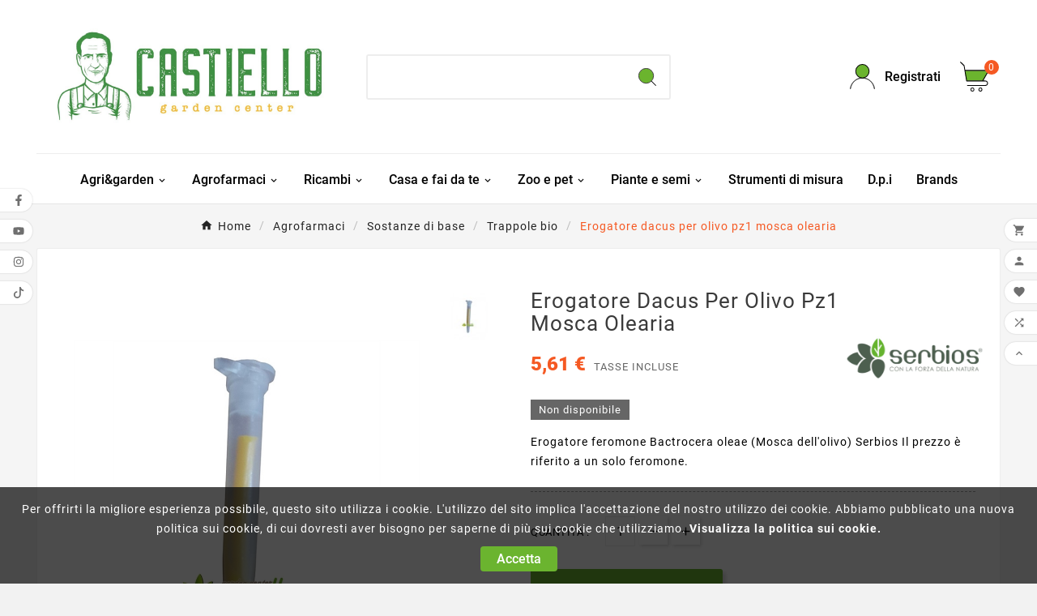

--- FILE ---
content_type: text/html; charset=utf-8
request_url: https://www.gardencentercastiello.it/Trappole-bio/4012-3erodacus-erogatore-dacus-per-olivo-pz1-mosca-olearia.html
body_size: 18089
content:
<!doctype html><html lang="it"><head>
    <script async src="https://www.googletagmanager.com/gtag/js?id=AW-855512989"></script>
    <script>
    window.dataLayer = window.dataLayer || [];
    function gtag(){dataLayer.push(arguments);}
    gtag('js', new Date());
    
    gtag('config', 'AW-855512989');
    </script>
    
    <!-- Event snippet for user list (28074) for Google AdWords account ID 433-994-3172 remarketing page -->
    <script>
    gtag('event', 'conversion', {
                  'send_to': 'AW-855512989/bMXaCLbf6oEZEJ2v-JcD',
                  'aw_remarketing_only': true
                  });
    </script>
    <meta charset="utf-8"><meta http-equiv="x-ua-compatible" content="ie=edge"><link rel="canonical" href="https://www.gardencentercastiello.it/Trappole-bio/4012-3erodacus-erogatore-dacus-per-olivo-pz1-mosca-olearia.html"><script type="application/ld+json">
  {
    "@context": "https://schema.org",
    "@type": "Organization",
    "name" : "Garden Center Castiello",
    "url" : "https://www.gardencentercastiello.it/",
    "logo": {
      "@type": "ImageObject",
      "url":"https://www.gardencentercastiello.it/img/wwwgardencentercastielloit-logo-1658575169.jpg"
    }
  }
</script>

<script type="application/ld+json">
  {
    "@context": "https://schema.org",
    "@type": "WebPage",
    "isPartOf": {
      "@type": "WebSite",
      "url":  "https://www.gardencentercastiello.it/",
      "name": "Garden Center Castiello"
    },
    "name": "Erogatore dacus per olivo pz1 mosca olearia - [3ERODACUS]",
    "url":  "https://www.gardencentercastiello.it/Trappole-bio/4012-3erodacus-erogatore-dacus-per-olivo-pz1-mosca-olearia.html"
  }
</script>


  <script type="application/ld+json">
    {
      "@context": "https://schema.org",
      "@type": "BreadcrumbList",
      "itemListElement": [
                      {
              "@type": "ListItem",
              "position": 1,
              "name": "Home",
              "item": "https://www.gardencentercastiello.it/"
              },                        {
              "@type": "ListItem",
              "position": 2,
              "name": "Agrofarmaci",
              "item": "https://www.gardencentercastiello.it/148-Agrofarmaci"
              },                        {
              "@type": "ListItem",
              "position": 3,
              "name": "Sostanze di base",
              "item": "https://www.gardencentercastiello.it/149-Sostanze-di-base"
              },                        {
              "@type": "ListItem",
              "position": 4,
              "name": "Trappole bio",
              "item": "https://www.gardencentercastiello.it/166-Trappole-bio"
              },                        {
              "@type": "ListItem",
              "position": 5,
              "name": "Erogatore dacus per olivo pz1 mosca olearia",
              "item": "https://www.gardencentercastiello.it/Trappole-bio/4012-3erodacus-erogatore-dacus-per-olivo-pz1-mosca-olearia.html"
              }            ]
          }
  </script>
<script type="application/ld+json">
  {
    "@context": "https://schema.org/",
    "@type": "Product",
    "name": "Erogatore dacus per olivo pz1 mosca olearia",
    "description": "Posizionare da luglio a ottobre.    Durata del feromone circa 40 gg.    1 trappola ogni 2 piante su fila esterna e 1 trappola ogni 5 piante su fila interna.",
    "category": "Trappole bio",
    "image" :"https://www.gardencentercastiello.it/4577-home_default/3erodacus-erogatore-dacus-per-olivo-pz1-mosca-olearia.jpg",    "sku": "3ERODACUS",
    "mpn": "3ERODACUS",
        "brand": {
      "@type": "Thing",
      "name": "Serbios s.r.l "
    },              "weight": {
        "@context": "https://schema.org",
        "@type": "QuantitativeValue",
        "value": "0.100000",
        "unitCode": "kg"
      },                "offers": {
            "@type": "Offer",
            "priceCurrency": "EUR",
            "name": "Erogatore dacus per olivo pz1 mosca olearia",
            "price": "5.61",
            "url": "https://www.gardencentercastiello.it/Trappole-bio/4012-3erodacus-erogatore-dacus-per-olivo-pz1-mosca-olearia.html",
            "priceValidUntil": "2026-02-06",
                          "image": ["https://www.gardencentercastiello.it/4577-large_default/3erodacus-erogatore-dacus-per-olivo-pz1-mosca-olearia.jpg"],
                        "sku": "3ERODACUS",
            "mpn": "3ERODACUS",
                                                                                        "availability": "https://schema.org/OutOfStock",
            "seller": {
              "@type": "Organization",
              "name": "Garden Center Castiello"
            }
          }
                }
</script>

<title>Erogatore dacus per olivo pz1 mosca olearia - [3ERODACUS]</title><meta name="description" content="Posizionare da luglio a ottobre.

Durata del feromone circa 40 gg.

1 trappola ogni 2 piante su fila esterna e 1 trappola ogni 5 piante su fila interna."><meta name="keywords" content="3ERODACUS,Erogatore,dacus,olivo,mosca,olearia,Posizionare,luglio,ottobre,

Durata,"><link rel="canonical" href="https://www.gardencentercastiello.it/Trappole-bio/4012-3erodacus-erogatore-dacus-per-olivo-pz1-mosca-olearia.html"><meta property="og:title" content="Erogatore dacus per olivo pz1 mosca olearia - [3ERODACUS]" /><meta property="og:description" content="Posizionare da luglio a ottobre.

Durata del feromone circa 40 gg.

1 trappola ogni 2 piante su fila esterna e 1 trappola ogni 5 piante su fila interna." /><meta property="og:url" content="https://www.gardencentercastiello.it/Trappole-bio/4012-3erodacus-erogatore-dacus-per-olivo-pz1-mosca-olearia.html" /><meta property="og:site_name" content="Garden Center Castiello" /><meta name="viewport" content="width=device-width, initial-scale=1"><link rel="icon" type="image/vnd.microsoft.icon" href="https://www.gardencentercastiello.it/img/favicon.ico?1768835767"><link rel="shortcut icon" type="image/x-icon" href="https://www.gardencentercastiello.it/img/favicon.ico?1768835767"><link rel="stylesheet" href="https://www.gardencentercastiello.it/themes/v1_gardenia_11/assets/cache/theme-e48d6842.css" type="text/css" media="all"><style> .tvmain-slider-contant {
    visibility: hidden!important;
}

.tvcmstab-title-product { padding-top: 30px; }
.tvproduct-timer { display: none; }

.product-manufacturer img {
width: 150px;
}

.tvproduct-timer { display: none!important; }

#product-modal .modal-content .modal-body .product-images img {
    margin: 5px 0;
    border: 1px solid rgba(0,0,0,.07);
    width: 100px;
    height: 100px;
}


@media (max-width: 768px){
.tvvertical-slider .slick-slide {
    padding: 0 5px;
    float: left;
}
}</style><script>var TVCMSCUSTOMSETTING_BOTTOM_OPTION = "0";var TVCMSCUSTOMSETTING_DARK_MODE_INPUT = "0";var TVCMSCUSTOMSETTING_HOVER_IMG = "1";var TVCMSCUSTOMSETTING_MAIN_MENU_STICKY = "1";var TVCMSCUSTOMSETTING_PRODUCT_PAGE_BOTTOM_STICKY_STATUS = "1";var TVCMSCUSTOMSETTING_VERTICAL_MENU_OPEN = "0";var TVCMSCUSTOMSETTING_WOW_JS = "0";var TVCMSCUSTOMSETTING_iso_code_country = false;var TVCMSFRONTSIDE_THEME_SETTING_SHOW = "0";var baseDir = "https:\/\/www.gardencentercastiello.it\/";var getThemeOptionsLink = "https:\/\/www.gardencentercastiello.it\/module\/tvcmsthemeoptions\/default";var gettvcmsbestsellerproductslink = "https:\/\/www.gardencentercastiello.it\/module\/tvcmsbestsellerproducts\/default";var gettvcmscategoryproductlink = "https:\/\/www.gardencentercastiello.it\/module\/tvcmscategoryproduct\/default";var gettvcmsmegamenulink = "https:\/\/www.gardencentercastiello.it\/module\/tvcmsmegamenu\/default";var gettvcmsnewproductslink = "https:\/\/www.gardencentercastiello.it\/module\/tvcmsnewproducts\/default";var gettvcmstabproductslink = "https:\/\/www.gardencentercastiello.it\/module\/tvcmstabproducts\/default";var prestashop = {"cart":{"products":[],"totals":{"total":{"type":"total","label":"Totale","amount":0,"value":"0,00\u00a0\u20ac"},"total_including_tax":{"type":"total","label":"Totale (tasse incl.)","amount":0,"value":"0,00\u00a0\u20ac"},"total_excluding_tax":{"type":"total","label":"Totale (tasse escl.)","amount":0,"value":"0,00\u00a0\u20ac"}},"subtotals":{"products":{"type":"products","label":"Totale parziale","amount":0,"value":"0,00\u00a0\u20ac"},"discounts":null,"shipping":{"type":"shipping","label":"Spedizione","amount":0,"value":""},"tax":null},"products_count":0,"summary_string":"0 articoli","vouchers":{"allowed":1,"added":[]},"discounts":[],"minimalPurchase":0,"minimalPurchaseRequired":""},"currency":{"id":1,"name":"Euro","iso_code":"EUR","iso_code_num":"978","sign":"\u20ac"},"customer":{"lastname":null,"firstname":null,"email":null,"birthday":null,"newsletter":null,"newsletter_date_add":null,"optin":null,"website":null,"company":null,"siret":null,"ape":null,"is_logged":false,"gender":{"type":null,"name":null},"addresses":[]},"language":{"name":"Italiano (Italian)","iso_code":"it","locale":"it-IT","language_code":"it","is_rtl":"0","date_format_lite":"d\/m\/Y","date_format_full":"d\/m\/Y H:i:s","id":1},"page":{"title":"","canonical":"https:\/\/www.gardencentercastiello.it\/Trappole-bio\/4012-3erodacus-erogatore-dacus-per-olivo-pz1-mosca-olearia.html","meta":{"title":"Erogatore dacus per olivo pz1 mosca olearia - [3ERODACUS]","description":"Posizionare da luglio a ottobre.\r\n\r\nDurata del feromone circa 40 gg.\r\n\r\n1 trappola ogni 2 piante su fila esterna e 1 trappola ogni 5 piante su fila interna.","keywords":"3ERODACUS,Erogatore,dacus,olivo,mosca,olearia,Posizionare,luglio,ottobre,\r\n\r\nDurata,","robots":"index"},"page_name":"product","body_classes":{"lang-it":true,"lang-rtl":false,"country-IT":true,"currency-EUR":true,"layout-full-width":true,"page-product":true,"tax-display-enabled":true,"product-id-4012":true,"product-Erogatore dacus per olivo pz1 mosca olearia":true,"product-id-category-166":true,"product-id-manufacturer-119":true,"product-id-supplier-0":true,"product-available-for-order":true},"admin_notifications":[]},"shop":{"name":"Garden Center Castiello","logo":"https:\/\/www.gardencentercastiello.it\/img\/wwwgardencentercastielloit-logo-1658575169.jpg","stores_icon":"https:\/\/www.gardencentercastiello.it\/img\/logo_stores.png","favicon":"https:\/\/www.gardencentercastiello.it\/img\/favicon.ico"},"urls":{"base_url":"https:\/\/www.gardencentercastiello.it\/","current_url":"https:\/\/www.gardencentercastiello.it\/Trappole-bio\/4012-3erodacus-erogatore-dacus-per-olivo-pz1-mosca-olearia.html","shop_domain_url":"https:\/\/www.gardencentercastiello.it","img_ps_url":"https:\/\/www.gardencentercastiello.it\/img\/","img_cat_url":"https:\/\/www.gardencentercastiello.it\/img\/c\/","img_lang_url":"https:\/\/www.gardencentercastiello.it\/img\/l\/","img_prod_url":"https:\/\/www.gardencentercastiello.it\/img\/p\/","img_manu_url":"https:\/\/www.gardencentercastiello.it\/img\/m\/","img_sup_url":"https:\/\/www.gardencentercastiello.it\/img\/su\/","img_ship_url":"https:\/\/www.gardencentercastiello.it\/img\/s\/","img_store_url":"https:\/\/www.gardencentercastiello.it\/img\/st\/","img_col_url":"https:\/\/www.gardencentercastiello.it\/img\/co\/","img_url":"https:\/\/www.gardencentercastiello.it\/themes\/v1_gardenia_11\/assets\/img\/","css_url":"https:\/\/www.gardencentercastiello.it\/themes\/v1_gardenia_11\/assets\/css\/","js_url":"https:\/\/www.gardencentercastiello.it\/themes\/v1_gardenia_11\/assets\/js\/","pic_url":"https:\/\/www.gardencentercastiello.it\/upload\/","pages":{"address":"https:\/\/www.gardencentercastiello.it\/indirizzo","addresses":"https:\/\/www.gardencentercastiello.it\/indirizzi","authentication":"https:\/\/www.gardencentercastiello.it\/login","cart":"https:\/\/www.gardencentercastiello.it\/carrello","category":"https:\/\/www.gardencentercastiello.it\/index.php?controller=category","cms":"https:\/\/www.gardencentercastiello.it\/index.php?controller=cms","contact":"https:\/\/www.gardencentercastiello.it\/contattaci","discount":"https:\/\/www.gardencentercastiello.it\/buoni-sconto","guest_tracking":"https:\/\/www.gardencentercastiello.it\/tracciatura-ospite","history":"https:\/\/www.gardencentercastiello.it\/cronologia-ordini","identity":"https:\/\/www.gardencentercastiello.it\/dati-personali","index":"https:\/\/www.gardencentercastiello.it\/","my_account":"https:\/\/www.gardencentercastiello.it\/account","order_confirmation":"https:\/\/www.gardencentercastiello.it\/conferma-ordine","order_detail":"https:\/\/www.gardencentercastiello.it\/index.php?controller=order-detail","order_follow":"https:\/\/www.gardencentercastiello.it\/segui-ordine","order":"https:\/\/www.gardencentercastiello.it\/ordine","order_return":"https:\/\/www.gardencentercastiello.it\/index.php?controller=order-return","order_slip":"https:\/\/www.gardencentercastiello.it\/buono-ordine","pagenotfound":"https:\/\/www.gardencentercastiello.it\/pagina-non-trovata","password":"https:\/\/www.gardencentercastiello.it\/recupero-password","pdf_invoice":"https:\/\/www.gardencentercastiello.it\/index.php?controller=pdf-invoice","pdf_order_return":"https:\/\/www.gardencentercastiello.it\/index.php?controller=pdf-order-return","pdf_order_slip":"https:\/\/www.gardencentercastiello.it\/index.php?controller=pdf-order-slip","prices_drop":"https:\/\/www.gardencentercastiello.it\/offerte","product":"https:\/\/www.gardencentercastiello.it\/index.php?controller=product","search":"https:\/\/www.gardencentercastiello.it\/ricerca","sitemap":"https:\/\/www.gardencentercastiello.it\/Mappa del sito","stores":"https:\/\/www.gardencentercastiello.it\/negozi","supplier":"https:\/\/www.gardencentercastiello.it\/fornitori","register":"https:\/\/www.gardencentercastiello.it\/login?create_account=1","order_login":"https:\/\/www.gardencentercastiello.it\/ordine?login=1"},"alternative_langs":[],"theme_assets":"\/themes\/v1_gardenia_11\/assets\/","actions":{"logout":"https:\/\/www.gardencentercastiello.it\/?mylogout="},"no_picture_image":{"bySize":{"side_product_default":{"url":"https:\/\/www.gardencentercastiello.it\/img\/p\/it-default-side_product_default.jpg","width":86,"height":86},"small_default":{"url":"https:\/\/www.gardencentercastiello.it\/img\/p\/it-default-small_default.jpg","width":98,"height":98},"cart_default":{"url":"https:\/\/www.gardencentercastiello.it\/img\/p\/it-default-cart_default.jpg","width":125,"height":125},"add_cart_def":{"url":"https:\/\/www.gardencentercastiello.it\/img\/p\/it-default-add_cart_def.jpg","width":200,"height":200},"home_default":{"url":"https:\/\/www.gardencentercastiello.it\/img\/p\/it-default-home_default.jpg","width":222,"height":239},"medium_default":{"url":"https:\/\/www.gardencentercastiello.it\/img\/p\/it-default-medium_default.jpg","width":452,"height":452},"pd_custom":{"url":"https:\/\/www.gardencentercastiello.it\/img\/p\/it-default-pd_custom.jpg","width":452,"height":452},"pd4_def":{"url":"https:\/\/www.gardencentercastiello.it\/img\/p\/it-default-pd4_def.jpg","width":724,"height":724},"large_default":{"url":"https:\/\/www.gardencentercastiello.it\/img\/p\/it-default-large_default.jpg","width":800,"height":800}},"small":{"url":"https:\/\/www.gardencentercastiello.it\/img\/p\/it-default-side_product_default.jpg","width":86,"height":86},"medium":{"url":"https:\/\/www.gardencentercastiello.it\/img\/p\/it-default-home_default.jpg","width":222,"height":239},"large":{"url":"https:\/\/www.gardencentercastiello.it\/img\/p\/it-default-large_default.jpg","width":800,"height":800},"legend":""}},"configuration":{"display_taxes_label":true,"display_prices_tax_incl":true,"is_catalog":false,"show_prices":true,"opt_in":{"partner":true},"quantity_discount":{"type":"discount","label":"Sconto unit\u00e0"},"voucher_enabled":1,"return_enabled":0},"field_required":[],"breadcrumb":{"links":[{"title":"Home","url":"https:\/\/www.gardencentercastiello.it\/"},{"title":"Agrofarmaci","url":"https:\/\/www.gardencentercastiello.it\/148-Agrofarmaci"},{"title":"Sostanze di base","url":"https:\/\/www.gardencentercastiello.it\/149-Sostanze-di-base"},{"title":"Trappole bio","url":"https:\/\/www.gardencentercastiello.it\/166-Trappole-bio"},{"title":"Erogatore dacus per olivo pz1 mosca olearia","url":"https:\/\/www.gardencentercastiello.it\/Trappole-bio\/4012-3erodacus-erogatore-dacus-per-olivo-pz1-mosca-olearia.html"}],"count":5},"link":{"protocol_link":"https:\/\/","protocol_content":"https:\/\/"},"time":1769045098,"static_token":"14397d1dac13de0e868457469c697868","token":"f1fb4b97f221d4f9e3e29f7a7258f76f","debug":false};var psemailsubscription_subscription = "https:\/\/www.gardencentercastiello.it\/module\/ps_emailsubscription\/subscription";var static_token = "14397d1dac13de0e868457469c697868";var tvMainSmartSpeed = "600";var tvcms_setting = true;var tvthemename = "v1_gardenia_11";var wish_link = "https:\/\/www.gardencentercastiello.it\/module\/tvcmswishlist\/mywishlist";</script><script async src="https://www.googletagmanager.com/gtag/js?id=G-PK1PYQF33M"></script>
<script>
  window.dataLayer = window.dataLayer || [];
  function gtag(){dataLayer.push(arguments);}
  gtag('js', new Date());
  gtag(
    'config',
    'G-PK1PYQF33M',
    {
      'debug_mode':false
      , 'anonymize_ip': true                }
  );
</script>


<link rel="dns-prefetch" href="https://www.gardencentercastiello.it" /><link rel="preconnect" href="https://www.gardencentercastiello.it" crossorigin/><link rel="preload" href="https://www.gardencentercastiello.it/themes/v1_gardenia_11/assets/css/570eb83859dc23dd0eec423a49e147fe.woff2" as="font" type="font/woff2" crossorigin /><link rel="preload" href="https://www.gardencentercastiello.it/themes/v1_gardenia_11/assets/css/../fonts/roboto/KFOlCnqEu92Fr1MmYUtfBBc4.woff2" as="font" type="font/woff2" crossorigin /><link rel="preload" href="https://www.gardencentercastiello.it/themes/v1_gardenia_11/assets/css/../fonts/roboto-condensed/ieVl2ZhZI2eCN5jzbjEETS9weq8-19K7DQ.woff2" as="font" type="font/woff2" crossorigin media='(min-width: 992px)' /><link as="style" rel="stylesheet preload" type="text/css" href="https://www.gardencentercastiello.it/themes/v1_gardenia_11/assets/css/material-fonts.css" /><link as="style" rel="stylesheet preload" type="text/css" href="https://www.gardencentercastiello.it/themes/v1_gardenia_11/assets/css/roboto.css" /><link as="style" rel="stylesheet preload" type="text/css" href="https://www.gardencentercastiello.it/themes/v1_gardenia_11/assets/css/roboto-condensed.css" media='(min-width: 992px)' /><meta content="width=device-width, initial-scale=1" name="viewport"><meta property="og:type" content="product"><meta property="og:url" content="https://www.gardencentercastiello.it/Trappole-bio/4012-3erodacus-erogatore-dacus-per-olivo-pz1-mosca-olearia.html"><meta property="og:title" content="Erogatore dacus per olivo pz1 mosca olearia - [3ERODACUS]"><meta property="og:site_name" content="Garden Center Castiello"><meta property="og:description" content="Posizionare da luglio a ottobre.

Durata del feromone circa 40 gg.

1 trappola ogni 2 piante su fila esterna e 1 trappola ogni 5 piante su fila interna."><meta property="og:image" content="https://www.gardencentercastiello.it/4577-large_default/3erodacus-erogatore-dacus-per-olivo-pz1-mosca-olearia.jpg"><meta property="product:pretax_price:amount" content="5.1"><meta property="product:pretax_price:currency" content="EUR"><meta property="product:price:amount" content="5.61"><meta property="product:price:currency" content="EUR"><meta property="product:weight:value" content="0.100000"><meta property="product:weight:units" content="kg"></head><body id="product" class="lang-it country-it currency-eur layout-full-width page-product tax-display-enabled product-id-4012 product-erogatore-dacus-per-olivo-pz1-mosca-olearia product-id-category-166 product-id-manufacturer-119 product-id-supplier-0 product-available-for-order text1-dark  text2-dark"  data-mouse-hover-img='1' data-menu-sticky='1'><div class='tvcmscookies-notice'><div class='tvcookies-notice-img-wrapper'><div class="tvcookies-notice-img-inner"><div class="tvcookie-content-box"><div class="tvcookies-notice-title"><div class="tvcookies-notice-title">Per offrirti la migliore esperienza possibile, questo sito utilizza i cookie. L'utilizzo del sito implica l'accettazione del nostro utilizzo dei cookie. Abbiamo pubblicato una nuova politica sui cookie, di cui dovresti aver bisogno per saperne di più sui cookie che utilizziamo. <a href="https://www.gardencentercastiello.it/content/2-privacy-policy">Visualizza la politica sui cookie.</a> <strong><span style="text-decoration:underline;"></span></strong></div></div></div><div class="tvcookie-btn-wrapper"><button class='close-cookie tvclose-btn'>Chiudi</button><button class='close-cookie tvok-btn'>Ok</button></div></div><div class="tvcookies-notice-icon"><button class='close-cookie tvclose-icon'><span>Accetta</span></button></div></div></div><main><div class="tvcms-loading-overlay"><div class="tvcms-loading-inner"><img class="logo img-responsive" src="https://www.gardencentercastiello.it/img/wwwgardencentercastielloit-logo-1658575169.jpg" alt="Garden Center Castiello"  height="51" width="205"/><img src="https://www.gardencentercastiello.it/themes/v1_gardenia_11/assets/img/themevolty/tv_loading.gif" alt="" height="101" width="114"/></div></div><div class="tv-main-div " ><header id="header">    <div class="tvcmsdesktop-top-header-wrapper header-2" data-header-layout="2"><div class='tvheader-offer-wrapper tvforce-hide'><div class="tvheader-nav-offer-text"><i class='material-icons'>&#xe8d0;</i><p>Attrezzature, prodotti ed articoli per il giardinaggio, l’allevamento e la caccia.</p></div></div><div class='container-fluid tvcmsdesktop-top-second hidden-md-down'><div class="container"><div class="row tvcmsdesktop-top-header-box"><div class='col-lg-4 col-md-4 col-xl-4 col-sm-12 tvcms-header-logo-wrapper'><div class="hidden-sm-down tvcms-header-logo" id="tvcmsdesktop-logo"><div class="tv-header-logo"><a href="https://www.gardencentercastiello.it/"><img class="logo img-responsive" src="https://www.gardencentercastiello.it/img/wwwgardencentercastielloit-logo-1658575169.jpg" alt="Garden Center Castiello" height="35" width="201"></a></div></div></div><div class="col-lg-4 col-md-4 col-xl-4 col-sm-12 tvcmsheader-search"><div class='tvcmssearch-wrapper' id="_desktop_search">    <div class="search-widget tvcmsheader-search" data-search-controller-url="//www.gardencentercastiello.it/ricerca"><div class="tvsearch-top-wrapper"><div class="tvheader-sarch-display"><div class="tvheader-search-display-icon"><div class="tvsearch-open"><svg version="1.1" id="Layer_1" x="0px" y="0px" width="30px" height="30px" viewBox="0 0 30 30" xml:space="preserve"><g><polygon points="29.245,30 21.475,22.32 22.23,21.552 30,29.232  " /><circle style="fill:#FFD741;" cx="13" cy="13" r="12.1" /><circle style="fill:none;stroke:#000000;stroke-miterlimit:10;" cx="13" cy="13" r="12.5" /></g></svg></div><div class="tvsearch-close"><svg version="1.1" id="Layer_1" x="0px" y="0px" width="24px" height="24px" viewBox="0 0 20 20" xml:space="preserve"><g><rect x="9.63" y="-3.82" transform="matrix(0.7064 -0.7078 0.7078 0.7064 -4.1427 10.0132)" width="1" height="27.641"></rect></g><g><rect x="9.63" y="-3.82" transform="matrix(-0.7064 -0.7078 0.7078 -0.7064 9.9859 24.1432)" width="1" height="27.641"></rect></g></svg></div></div></div><div class="tvsearch-header-display-wrappper tvsearch-header-display-full"><form method="get" action="//www.gardencentercastiello.it/ricerca"><input type="hidden" name="controller" value="search" /><div class="tvheader-top-search"><div class="tvheader-top-search-wrapper-info-box"><input type="text" name="s" class='tvcmssearch-words' placeholder="" aria-label="Ricerca" autocomplete="off" /></div></div><div class="tvheader-top-search-wrapper"><button type="submit" class="tvheader-search-btn" aria-label="Search"><svg version="1.1" id="Layer_1" x="0px" y="0px" width="22px" height="22px" viewBox="0 0 30 30" xml:space="preserve"><g><polygon points="29.245,30 21.475,22.32 22.23,21.552 30,29.232  " /><circle style="fill:#FFD741;" cx="13" cy="13" r="12.1" /><circle style="fill:none;stroke:#000000;stroke-miterlimit:10;" cx="13" cy="13" r="12.5" /></g></svg></button></div></form><div class='tvsearch-result'></div></div></div></div></div></div><div class="col-lg-4 col-md-4 col-xl-4 col-sm-12 tvcmsheader-nav-right"><div class="tv-contact-account-cart-wrapper"><div id='tvcmsdesktop-account-button'><div class="tv-header-account tv-account-wrapper tvcms-header-myaccount"><button class="btn-unstyle tv-myaccount-btn tv-myaccount-btn-desktop" name="User Icon" aria-label="User Icon"><svg version="1.1" id="Layer_1" x="0px" y="0px" width="31.377px" height="30.938px" viewBox="0 0 31.377 30.938" xml:space="preserve"><g><path style="fill:none;stroke:#000000;stroke-width:0.6;stroke-miterlimit:10;" d="M15.666,17.321c7.626,0,13.904,5.812,14.837,13.316h0.525c-1.253-8.325-7.642-13.6-15.341-13.6c-7.698,0-14.088,5.274-15.339,13.6h0.48C1.764,23.134,8.041,17.321,15.666,17.321z"></path><path style="fill:#FFD742;" d="M15.688,16.992c-4.494,0-8.15-3.654-8.15-8.148c0-4.497,3.656-8.152,8.15-8.152c4.497,0,8.15,3.655,8.15,8.152C23.839,13.338,20.186,16.992,15.688,16.992"></path><circle style="fill:none;stroke:#000000;stroke-miterlimit:10;" cx="15.689" cy="8.838" r="8.338"></circle></g></svg><span>Registrati</span></button><ul class="dropdown-menu tv-account-dropdown tv-dropdown"><li class="tvcms-signin"><div id="tvcmsdesktop-user-info" class="tvcms-header-sign user-info tvheader-sign"><a href="https://www.gardencentercastiello.it/account" class="tvhedaer-sign-btn" title="Log into your customer account" rel="nofollow"><i class="material-icons">&#xe7fd;</i><span class="tvhedaer-sign-span">Accedi</span></a></div></li><li class="ttvcms-wishlist-icon"><script>var wishlistProductsIds='';var baseDir ='https://www.gardencentercastiello.it/';var static_token='14397d1dac13de0e868457469c697868';var isLogged ='0';var loggin_required='You must be logged in to manage your wishlist.	';var added_to_wishlist ='The product was successfully added to your wishlist.	';var deleted_wishlist ='The Wishlist was successfully deleted.';var default_wishlist ='The Default wishlist was set successfully.';var mywishlist_url='https://www.gardencentercastiello.it/module/tvcmswishlist/mywishlist';var isLoggedWishlist=false;</script><div id="_desktop_wishtlistTop" class="pull-right tvcmsdesktop-view-wishlist"><a class="wishtlist_top tvdesktop-wishlist" href="https://www.gardencentercastiello.it/module/tvcmswishlist/mywishlist"><div class="tvwishlist-icon"><i class='material-icons'>&#xe87e;</i></div><div class="tvwishlist-name"><span>Lista dei desideri</span><span class="cart-wishlist-number tvwishlist-number">(0	)</span></div></a></div></li><li class="tvheader-compare"><div class="tvcmsdesktop-view-compare"><a class="link_wishlist tvdesktop-view-compare tvcmscount-compare-product" href="https://www.gardencentercastiello.it/module/tvcmsproductcompare/productcomparelist" title="Product Compare"><div class="tvdesktop-compare-icon"><i class='material-icons'>&#xe043;</i></div><div class="tvdesktop-view-compare-name"> confrontare  <span class="count-product">(0)</span></div></a></div></li><li class="tvheader-language"></li><li class="tvheader-currency"></li></ul></div></div><div id="_desktop_cart_manage" class="tvcms-header-cart"><div id="_desktop_cart"><div class="blockcart cart-preview inactive tv-header-cart" data-refresh-url="//www.gardencentercastiello.it/module/ps_shoppingcart/ajax"><div class="tvheader-cart-wrapper "><div class='tvheader-cart-btn-wrapper'><a rel="nofollow" href="JavaScript:void(0);" data-url='//www.gardencentercastiello.it/carrello?action=show' title='Carrello'><div class="tvcart-icon-text-wrapper"><div class="tv-cart-icon tvheader-right-icon tv-cart-icon-main"><svg version="1.1" id="Layer_1" x="0px" y="0px" width="36px" height="36.289px" viewBox="0 0 36 36.289" xml:space="preserve"><g><path style="fill:#FFD741;" d="M6.266,11.058h28.609l-6.657,11.975H8.019C8.019,23.033,5.582,12.35,6.266,11.058"></path><path d="M9.174,29.448c-0.29,0-0.525-0.235-0.525-0.523c0-0.291,0.236-0.528,0.525-0.528h22.059c1.223,0,2.217-0.995,2.217-2.218c0-1.224-0.994-2.22-2.217-2.22H8.193c-0.257,0-0.475-0.183-0.517-0.435L4.537,5.223L0.25,0.992c-0.101-0.098-0.157-0.229-0.16-0.37C0.088,0.483,0.142,0.351,0.241,0.248C0.339,0.146,0.473,0.09,0.615,0.09c0.14,0,0.268,0.052,0.37,0.149l4.396,4.286c0.081,0.078,0.133,0.177,0.151,0.287l0.914,5.322h28.938c0.188,0,0.361,0.101,0.454,0.264c0.095,0.163,0.094,0.364-0.001,0.526L28.88,22.907h2.354c1.803,0,3.27,1.468,3.27,3.271c0,1.803-1.467,3.27-3.27,3.27H9.174z M8.637,22.907h18.912l6.922-11.721H6.626L8.637,22.907z"></path><ellipse style="fill:none;stroke:#000000;stroke-linejoin:round;stroke-miterlimit:10;" cx="15.269" cy="33.8" rx="1.934" ry="1.963"></ellipse><ellipse style="fill:none;stroke:#000000;stroke-linejoin:round;stroke-miterlimit:10;" cx="25.147" cy="33.8" rx="1.934" ry="1.963"></ellipse></g></svg></div><div class="tv-cart-cart-inner"><span class="cart-products-count">0</span></div></div></a></div><div class="ttvcmscart-show-dropdown-right"><div class="ttvcart-no-product"><div class="ttvcart-close-title-count tdclose-btn-wrap"><button class="ttvclose-cart"></button><div class="ttvcart-top-title"><h4>Carrello</h4></div><div class="ttvcart-counter"><span class="ttvcart-products-count">0</span></div></div></div></div><!-- Start DropDown header cart --></div></div></div></div></div></div></div></div></div><div class="tvcms-header-menu-offer-wrapper tvcmsheader-sticky"><div class="position-static tvcms-header-menu"><div class='tvcmsmain-menu-wrapper container'><div id='tvdesktop-megamenu'><div class="container_tv_megamenu"><div id="tv-menu-horizontal" class="tv-menu-horizontal clearfix"><ul class="menu-content"><li class="tvmega-menu-title">Mega Menu</li><li class="level-1 parent "><a href="https://www.gardencentercastiello.it/167-Agrigarden"><span>Agri&garden</span></a></li><li class="level-1 parent "><a href="https://www.gardencentercastiello.it/148-Agrofarmaci"><span>Agrofarmaci</span></a></li><li class="level-1 parent "><a href="https://www.gardencentercastiello.it/204-Ricambi"><span>Ricambi</span></a></li><li class="level-1 parent "><a href="https://www.gardencentercastiello.it/174-Casa-e-fai-da-te"><span>Casa e fai da te</span></a></li><li class="level-1 parent "><a href="https://www.gardencentercastiello.it/178-Zoo-e-pet"><span> Zoo e pet</span></a></li><li class="level-1 parent "><a href="https://www.gardencentercastiello.it/194-Piante-e-semi"><span>Piante e semi</span></a></li><li class="level-1 "><a href="https://www.gardencentercastiello.it/228-Strumenti-di-misura"><span>Strumenti di misura</span></a></li><li class="level-1 "><a href="https://www.gardencentercastiello.it/202-Dpi"><span>D.p.i</span></a></li><li class="level-1 "><a href="https://www.gardencentercastiello.it/brands"><span>Brands</span></a><span class="icon-drop-mobile"></span></li></ul></div></div></div></div><div class="tvcmsdesktop-contact tvforce-hide"><div id="_desktop_contact_link" class=""><div id="contact-link"><a href="tel:0974 972997"><i class='material-icons'>&#xe0b0;</i><span>0974 972997</span></a></div></div></div></div></div></div><div id='tvcms-mobile-view-header' class="hidden-lg-up tvheader-mobile-layout mh1 mobile-header-1" data-header-mobile-layout="1"><div class="tvcmsmobile-top-wrapper"><div class='tvmobileheader-offer-wrapper col-sm-12'><div class="tvheader-nav-offer-text"><i class='material-icons'>&#xe8d0;</i><p>Attrezzature, prodotti ed articoli per il giardinaggio, l’allevamento e la caccia.</p></div></div></div><div class='tvcmsmobile-header-menu-offer-text tvcmsheader-sticky'><div class="tvcmsmobile-header-menu col-sm-1 col-xs-2"><div class="tvmobile-sliderbar-btn"><a href="Javascript:void(0);" title=""><i class='material-icons'>&#xe5d2;</i></a></div><div class="tvmobile-slidebar"><div class="tvmobile-dropdown-close"><a href="Javascript:void(0);"><i class='material-icons'>&#xe14c;</i></a></div><div id='tvmobile-megamenu'></div><div class="tvcmsmobile-contact"></div><div id='tvmobile-lang'></div><div id='tvmobile-curr'></div></div></div><div class="tvcmsmobile-header-logo-right-wrapper col-md-4 col-sm-12"><div id='tvcmsmobile-header-logo'></div></div><div class="col-sm-7 col-xs-10 tvcmsmobile-cart-acount-text"><div id="tvcmsmobile-account-button"></div><div id="tvmobile-cart"></div></div></div><div class='tvcmsmobile-header-search-logo-wrapper'><div class="tvcmsmobile-header-search col-md-12 col-sm-12"><div id="tvcmsmobile-search"></div></div></div></div></header><aside id="notifications"><div class="container"></div></aside><div id="wrapper"><div id="wrappertop"></div><div class=" container   tv-left-layout"><nav data-depth="5" class="breadcrumb"><ol itemscope itemtype="http://schema.org/BreadcrumbList"><li itemprop="itemListElement" itemscope itemtype="http://schema.org/ListItem"><a itemprop="item" href="https://www.gardencentercastiello.it/"><span itemprop="name">Home</span></a><meta itemprop="position" content="1"></li><li itemprop="itemListElement" itemscope itemtype="http://schema.org/ListItem"><a itemprop="item" href="https://www.gardencentercastiello.it/148-Agrofarmaci"><span itemprop="name">Agrofarmaci</span></a><meta itemprop="position" content="2"></li><li itemprop="itemListElement" itemscope itemtype="http://schema.org/ListItem"><a itemprop="item" href="https://www.gardencentercastiello.it/149-Sostanze-di-base"><span itemprop="name">Sostanze di base</span></a><meta itemprop="position" content="3"></li><li itemprop="itemListElement" itemscope itemtype="http://schema.org/ListItem"><a itemprop="item" href="https://www.gardencentercastiello.it/166-Trappole-bio"><span itemprop="name">Trappole bio</span></a><meta itemprop="position" content="4"></li><li itemprop="itemListElement" itemscope itemtype="http://schema.org/ListItem"><a itemprop="item" href="https://www.gardencentercastiello.it/Trappole-bio/4012-3erodacus-erogatore-dacus-per-olivo-pz1-mosca-olearia.html"><span itemprop="name">Erogatore dacus per olivo pz1 mosca olearia</span></a><meta itemprop="position" content="5"></li></ol></nav><div class="row"><div id="content-wrapper" class="col-sm-12"><div id="main" itemscope itemtype="https://schema.org/Product"><meta itemprop="url" content="https://www.gardencentercastiello.it/Trappole-bio/4012-3erodacus-erogatore-dacus-per-olivo-pz1-mosca-olearia.html"><div class="tvproduct-page-wrapper"><div class="tvprduct-image-info-wrapper clearfix row product-1" data-product-layout="1">    <div class="col-md-6 tv-product-page-image"><div class="page-contents product-1" id="content"><div class="images-container"><div class="product-cover col-xl-10 col-sm-9"><div class="tvproduct-image-slider"><ul class="tvproduct-flags tvproduct-online-new-wrapper"></ul><ul class="tvproduct-flags tvproduct-sale-pack-wrapper"></ul><img class="js-qv-product-cover" src="https://www.gardencentercastiello.it/4577-large_default/3erodacus-erogatore-dacus-per-olivo-pz1-mosca-olearia.jpg" height="800" width="800" alt="Erogatore dacus per olivo pz1 mosca olearia" title="Erogatore dacus per olivo pz1 mosca olearia" itemprop="image" loading="lazy"><div class="layer" data-toggle="modal" data-target="#product-modal"><i class='material-icons'>&#xe3c2;</i></div></div></div><div class="tvvertical-slider col-xl-2 col-sm-3"><div class="product-images"><div class="tvcmsVerticalSlider item"><picture><source srcset="https://www.gardencentercastiello.it/4577-medium_default/3erodacus-erogatore-dacus-per-olivo-pz1-mosca-olearia.jpg" media="(max-width: 768px)"><img src="https://www.gardencentercastiello.it/4577-side_product_default/3erodacus-erogatore-dacus-per-olivo-pz1-mosca-olearia.jpg" class="thumb js-thumb  selected " data-image-medium-src="https://www.gardencentercastiello.it/4577-medium_default/3erodacus-erogatore-dacus-per-olivo-pz1-mosca-olearia.jpg" data-image-large-src="https://www.gardencentercastiello.it/4577-large_default/3erodacus-erogatore-dacus-per-olivo-pz1-mosca-olearia.jpg" alt="Erogatore dacus per olivo pz1 mosca olearia" title="Erogatore dacus per olivo pz1 mosca olearia" itemprop="image" height="86" width="86" loading="lazy"></picture></div></div><div class="arrows js-arrowsxx"><i class="tvvertical-slider-next material-icons arrow-up js-arrow-up">&#xE316;</i><i class="tvvertical-slider-pre material-icons arrow-down js-arrow-down">&#xE313;</i></div></div></div></div></div><div class="col-md-6 tv-product-page-content"><div class="tvproduct-title-brandimage" itemprop="itemReviewed" itemscope itemtype="http://schema.org/Thing"><h1 class="h1" itemprop="name">Erogatore dacus per olivo pz1 mosca olearia</h1><div class="tvcms-product-brand-logo"><a href="https://www.gardencentercastiello.it/brand/119-serbios-srl" class="tvproduct-brand"><img src="https://www.gardencentercastiello.it/img/m/119.jpg" alt="Serbios s.r.l " title="Serbios s.r.l " height="75px" width="170px" loading="lazy"></a></div></div><div class="product-prices"><div class="product-price h5 " itemprop="offers" itemscope itemtype="https://schema.org/Offer"><link itemprop="availability" href="https://schema.org/OutOfStock" /><meta itemprop="priceCurrency" content="EUR"><div class="current-price"><span class="price" itemprop="price" content="5.61">5,61 €</span></div><div class="tvproduct-tax-label">Tasse incluse</div></div><div class="tax-shipping-delivery-label"><span></span></div></div><span id="product-availability"><i class="material-icons product-unavailable">&#xE14B;</i>Non disponibile</span><div id="product-description-short-4012" itemscope itemprop="description" class="tvproduct-page-decs"><p>Erogatore feromone Bactrocera oleae (Mosca dell'olivo) Serbios Il prezzo è riferito a un solo feromone.</p></div><div class="product-information tvproduct-special-desc"><div class="product-actions"><form action="https://www.gardencentercastiello.it/carrello" method="post" id="add-to-cart-or-refresh"><input type="hidden" name="token" value="14397d1dac13de0e868457469c697868"><input type="hidden" name="id_product" value="4012" id="product_page_product_id"><input type="hidden" name="id_customization" value="0" id="product_customization_id"><div class="product-add-to-cart"><div class="product-quantity"><span class="control-label">Quantità : </span><div class="qty"><input type="text" name="qty" id="quantity_wanted" value="1" class="input-group" min="1" aria-label="Quantità"></div></div><div class='tvwishlist-compare-wrapper-page add tv-product-page-add-to-cart-wrapper'><div class="tvcart-btn-model"><button class="tvall-inner-btn add-to-cart  disabled " data-button-action="add-to-cart" type="submit"  disabled >  <i class='material-icons block'>&#xe14b;</i><span>Non disponibile</span></button></div><div class="tvproduct-wishlist-compare"><div class="tvproduct-wishlist"><input type="hidden" class="wishlist_prod_id" value="4012"><a href="#" class="tvquick-view-popup-wishlist wishlist_button" onclick="WishlistCart('wishlist_block_list', 'add', '4012', $('#idCombination').val(), 1, 1); return false;" rel="nofollow" data-toggle="tvtooltip" data-placement="top" data-html="true" title="Add To Wishlist"><div class="panel-product-line panel-product-actions tvproduct-wishlist-icon"><i class='material-icons'>&#xe87e;</i></div></a></div><div class="tvcompare-wrapper product_id_4012"><div class="product_id_4012"><button class="btn btn-unstyle tvcmsproduct-compare-btn" data-product-id='4012' data-comp-val='add' data-toggle="tvtooltip" data-placement="top" data-html="true" data-original-title="Add to Wishlist" title="Add To Compare"><i class='material-icons remove hide'>&#xe15c;</i><i class='material-icons add '>&#xe043;</i></button></div></div></div><div class="tvproduct-stock-social"><div class="product-additional-info"><div class="social-icon"><ul><li class="facebook icon-black"><a href="https://www.facebook.com/sharer.php?u=https%3A%2F%2Fwww.gardencentercastiello.it%2FTrappole-bio%2F4012-3erodacus-erogatore-dacus-per-olivo-pz1-mosca-olearia.html" class="text-hide" title="Facebook" rel="noreferrer">Facebook</a></li></ul></div><div class="tabs">
    <div class="js-mailalert text-center" data-url="//www.gardencentercastiello.it/module/ps_emailalerts/actions?process=add">
                        <input class="form-control" type="email" placeholder="latua@email.it"/>
                                                        <button
            data-product="4012"
            data-product-attribute="0"
            class="btn btn-primary js-mailalert-add mt-1"
            rel="nofollow">
            Avvisami quando disponibile
        </button>
        <div class="js-mailalert-alerts"></div>
        </div>
</div>
</div></div></div></div></form></div></div></div></div><div class="tabs tvproduct-description-tab clearfix"><ul class="nav nav-tabs" role="tablist"><li class="nav-item" role="presentation"><a class="nav-link active" data-toggle="tab" href="#description" role="tab" aria-controls="description"  aria-selected="true" > Descrizione </a></li><li class="nav-item" role="presentation"><a class="nav-link" data-toggle="tab" href="#product-details" role="tab" aria-controls="product-details" > Dettagli del prodotto </a></li></ul><div class="tab-content clearfix" id="tab-content"><div class="tab-pane fade in  active " id="description" role="tabpanel"><div class="product-description cms-description"><p>Posizionare da luglio a ottobre. Durata del feromone circa 40 gg.</p>
<p>1 trappola ogni 2 piante su fila esterna e 1 trappola ogni 5 piante su fila interna.</p></div></div><div class="tab-pane fade"id="product-details"data-product="{&quot;id_shop_default&quot;:&quot;1&quot;,&quot;id_manufacturer&quot;:&quot;119&quot;,&quot;id_supplier&quot;:&quot;0&quot;,&quot;reference&quot;:&quot;3ERODACUS&quot;,&quot;is_virtual&quot;:&quot;0&quot;,&quot;delivery_in_stock&quot;:&quot;&quot;,&quot;delivery_out_stock&quot;:&quot;&quot;,&quot;id_category_default&quot;:&quot;166&quot;,&quot;on_sale&quot;:&quot;0&quot;,&quot;online_only&quot;:&quot;0&quot;,&quot;ecotax&quot;:0,&quot;minimal_quantity&quot;:&quot;1&quot;,&quot;low_stock_threshold&quot;:null,&quot;low_stock_alert&quot;:&quot;0&quot;,&quot;price&quot;:&quot;5,61\u00a0\u20ac&quot;,&quot;unity&quot;:&quot;&quot;,&quot;unit_price_ratio&quot;:&quot;1.000000&quot;,&quot;additional_shipping_cost&quot;:&quot;0.000000&quot;,&quot;customizable&quot;:&quot;0&quot;,&quot;text_fields&quot;:&quot;0&quot;,&quot;uploadable_files&quot;:&quot;0&quot;,&quot;redirect_type&quot;:&quot;404&quot;,&quot;id_type_redirected&quot;:&quot;0&quot;,&quot;available_for_order&quot;:&quot;1&quot;,&quot;available_date&quot;:&quot;0001-01-01&quot;,&quot;show_condition&quot;:&quot;1&quot;,&quot;condition&quot;:&quot;new&quot;,&quot;show_price&quot;:&quot;1&quot;,&quot;indexed&quot;:&quot;1&quot;,&quot;visibility&quot;:&quot;both&quot;,&quot;cache_default_attribute&quot;:&quot;0&quot;,&quot;advanced_stock_management&quot;:&quot;0&quot;,&quot;date_add&quot;:&quot;2021-09-25 21:29:42&quot;,&quot;date_upd&quot;:&quot;2024-02-17 18:32:59&quot;,&quot;pack_stock_type&quot;:&quot;3&quot;,&quot;meta_description&quot;:&quot;Posizionare da luglio a ottobre.\r\n\r\nDurata del feromone circa 40 gg.\r\n\r\n1 trappola ogni 2 piante su fila esterna e 1 trappola ogni 5 piante su fila interna.&quot;,&quot;meta_keywords&quot;:&quot;3ERODACUS,Erogatore,dacus,olivo,mosca,olearia,Posizionare,luglio,ottobre,\r\n\r\nDurata,&quot;,&quot;meta_title&quot;:&quot;Erogatore dacus per olivo pz1 mosca olearia - [3ERODACUS]&quot;,&quot;link_rewrite&quot;:&quot;3erodacus-erogatore-dacus-per-olivo-pz1-mosca-olearia&quot;,&quot;name&quot;:&quot;Erogatore dacus per olivo pz1 mosca olearia&quot;,&quot;description&quot;:&quot;&lt;p&gt;Posizionare da luglio a ottobre. Durata del feromone circa 40 gg.&lt;\/p&gt;\n&lt;p&gt;1 trappola ogni 2 piante su fila esterna e 1 trappola ogni 5 piante su fila interna.&lt;\/p&gt;&quot;,&quot;description_short&quot;:&quot;&lt;p&gt;Erogatore feromone Bactrocera oleae (Mosca dell&#039;olivo) Serbios Il prezzo \u00e8 riferito a un solo feromone.&lt;\/p&gt;&quot;,&quot;available_now&quot;:&quot;Non disponibile&quot;,&quot;available_later&quot;:&quot;Non disponibile&quot;,&quot;id&quot;:4012,&quot;id_product&quot;:4012,&quot;out_of_stock&quot;:0,&quot;new&quot;:0,&quot;id_product_attribute&quot;:&quot;0&quot;,&quot;quantity_wanted&quot;:1,&quot;extraContent&quot;:[],&quot;allow_oosp&quot;:0,&quot;category&quot;:&quot;Trappole-bio&quot;,&quot;category_name&quot;:&quot;Trappole bio&quot;,&quot;link&quot;:&quot;https:\/\/www.gardencentercastiello.it\/Trappole-bio\/4012-3erodacus-erogatore-dacus-per-olivo-pz1-mosca-olearia.html&quot;,&quot;attribute_price&quot;:0,&quot;price_tax_exc&quot;:5.0999999999999996447286321199499070644378662109375,&quot;price_without_reduction&quot;:5.61000000000000031974423109204508364200592041015625,&quot;reduction&quot;:0,&quot;specific_prices&quot;:false,&quot;quantity&quot;:0,&quot;quantity_all_versions&quot;:0,&quot;id_image&quot;:&quot;it-default&quot;,&quot;features&quot;:[],&quot;attachments&quot;:[],&quot;virtual&quot;:0,&quot;pack&quot;:0,&quot;packItems&quot;:[],&quot;nopackprice&quot;:0,&quot;customization_required&quot;:false,&quot;rate&quot;:10,&quot;tax_name&quot;:&quot;IVA IT 10%&quot;,&quot;ecotax_rate&quot;:0,&quot;unit_price&quot;:&quot;5,61\u00a0\u20ac&quot;,&quot;customizations&quot;:{&quot;fields&quot;:[]},&quot;id_customization&quot;:0,&quot;is_customizable&quot;:false,&quot;show_quantities&quot;:false,&quot;quantity_label&quot;:&quot;Articolo&quot;,&quot;quantity_discounts&quot;:[],&quot;customer_group_discount&quot;:0,&quot;images&quot;:[{&quot;bySize&quot;:{&quot;side_product_default&quot;:{&quot;url&quot;:&quot;https:\/\/www.gardencentercastiello.it\/4577-side_product_default\/3erodacus-erogatore-dacus-per-olivo-pz1-mosca-olearia.jpg&quot;,&quot;width&quot;:86,&quot;height&quot;:86},&quot;small_default&quot;:{&quot;url&quot;:&quot;https:\/\/www.gardencentercastiello.it\/4577-small_default\/3erodacus-erogatore-dacus-per-olivo-pz1-mosca-olearia.jpg&quot;,&quot;width&quot;:98,&quot;height&quot;:98},&quot;cart_default&quot;:{&quot;url&quot;:&quot;https:\/\/www.gardencentercastiello.it\/4577-cart_default\/3erodacus-erogatore-dacus-per-olivo-pz1-mosca-olearia.jpg&quot;,&quot;width&quot;:125,&quot;height&quot;:125},&quot;add_cart_def&quot;:{&quot;url&quot;:&quot;https:\/\/www.gardencentercastiello.it\/4577-add_cart_def\/3erodacus-erogatore-dacus-per-olivo-pz1-mosca-olearia.jpg&quot;,&quot;width&quot;:200,&quot;height&quot;:200},&quot;home_default&quot;:{&quot;url&quot;:&quot;https:\/\/www.gardencentercastiello.it\/4577-home_default\/3erodacus-erogatore-dacus-per-olivo-pz1-mosca-olearia.jpg&quot;,&quot;width&quot;:222,&quot;height&quot;:239},&quot;medium_default&quot;:{&quot;url&quot;:&quot;https:\/\/www.gardencentercastiello.it\/4577-medium_default\/3erodacus-erogatore-dacus-per-olivo-pz1-mosca-olearia.jpg&quot;,&quot;width&quot;:452,&quot;height&quot;:452},&quot;pd_custom&quot;:{&quot;url&quot;:&quot;https:\/\/www.gardencentercastiello.it\/4577-pd_custom\/3erodacus-erogatore-dacus-per-olivo-pz1-mosca-olearia.jpg&quot;,&quot;width&quot;:452,&quot;height&quot;:452},&quot;pd4_def&quot;:{&quot;url&quot;:&quot;https:\/\/www.gardencentercastiello.it\/4577-pd4_def\/3erodacus-erogatore-dacus-per-olivo-pz1-mosca-olearia.jpg&quot;,&quot;width&quot;:724,&quot;height&quot;:724},&quot;large_default&quot;:{&quot;url&quot;:&quot;https:\/\/www.gardencentercastiello.it\/4577-large_default\/3erodacus-erogatore-dacus-per-olivo-pz1-mosca-olearia.jpg&quot;,&quot;width&quot;:800,&quot;height&quot;:800}},&quot;small&quot;:{&quot;url&quot;:&quot;https:\/\/www.gardencentercastiello.it\/4577-side_product_default\/3erodacus-erogatore-dacus-per-olivo-pz1-mosca-olearia.jpg&quot;,&quot;width&quot;:86,&quot;height&quot;:86},&quot;medium&quot;:{&quot;url&quot;:&quot;https:\/\/www.gardencentercastiello.it\/4577-home_default\/3erodacus-erogatore-dacus-per-olivo-pz1-mosca-olearia.jpg&quot;,&quot;width&quot;:222,&quot;height&quot;:239},&quot;large&quot;:{&quot;url&quot;:&quot;https:\/\/www.gardencentercastiello.it\/4577-large_default\/3erodacus-erogatore-dacus-per-olivo-pz1-mosca-olearia.jpg&quot;,&quot;width&quot;:800,&quot;height&quot;:800},&quot;legend&quot;:&quot;erogatore-feromone-bactrocera-oleae-mosca-dell-olivo-serbios (1)&quot;,&quot;id_image&quot;:&quot;4577&quot;,&quot;cover&quot;:&quot;1&quot;,&quot;position&quot;:&quot;0&quot;,&quot;associatedVariants&quot;:[]}],&quot;cover&quot;:{&quot;bySize&quot;:{&quot;side_product_default&quot;:{&quot;url&quot;:&quot;https:\/\/www.gardencentercastiello.it\/4577-side_product_default\/3erodacus-erogatore-dacus-per-olivo-pz1-mosca-olearia.jpg&quot;,&quot;width&quot;:86,&quot;height&quot;:86},&quot;small_default&quot;:{&quot;url&quot;:&quot;https:\/\/www.gardencentercastiello.it\/4577-small_default\/3erodacus-erogatore-dacus-per-olivo-pz1-mosca-olearia.jpg&quot;,&quot;width&quot;:98,&quot;height&quot;:98},&quot;cart_default&quot;:{&quot;url&quot;:&quot;https:\/\/www.gardencentercastiello.it\/4577-cart_default\/3erodacus-erogatore-dacus-per-olivo-pz1-mosca-olearia.jpg&quot;,&quot;width&quot;:125,&quot;height&quot;:125},&quot;add_cart_def&quot;:{&quot;url&quot;:&quot;https:\/\/www.gardencentercastiello.it\/4577-add_cart_def\/3erodacus-erogatore-dacus-per-olivo-pz1-mosca-olearia.jpg&quot;,&quot;width&quot;:200,&quot;height&quot;:200},&quot;home_default&quot;:{&quot;url&quot;:&quot;https:\/\/www.gardencentercastiello.it\/4577-home_default\/3erodacus-erogatore-dacus-per-olivo-pz1-mosca-olearia.jpg&quot;,&quot;width&quot;:222,&quot;height&quot;:239},&quot;medium_default&quot;:{&quot;url&quot;:&quot;https:\/\/www.gardencentercastiello.it\/4577-medium_default\/3erodacus-erogatore-dacus-per-olivo-pz1-mosca-olearia.jpg&quot;,&quot;width&quot;:452,&quot;height&quot;:452},&quot;pd_custom&quot;:{&quot;url&quot;:&quot;https:\/\/www.gardencentercastiello.it\/4577-pd_custom\/3erodacus-erogatore-dacus-per-olivo-pz1-mosca-olearia.jpg&quot;,&quot;width&quot;:452,&quot;height&quot;:452},&quot;pd4_def&quot;:{&quot;url&quot;:&quot;https:\/\/www.gardencentercastiello.it\/4577-pd4_def\/3erodacus-erogatore-dacus-per-olivo-pz1-mosca-olearia.jpg&quot;,&quot;width&quot;:724,&quot;height&quot;:724},&quot;large_default&quot;:{&quot;url&quot;:&quot;https:\/\/www.gardencentercastiello.it\/4577-large_default\/3erodacus-erogatore-dacus-per-olivo-pz1-mosca-olearia.jpg&quot;,&quot;width&quot;:800,&quot;height&quot;:800}},&quot;small&quot;:{&quot;url&quot;:&quot;https:\/\/www.gardencentercastiello.it\/4577-side_product_default\/3erodacus-erogatore-dacus-per-olivo-pz1-mosca-olearia.jpg&quot;,&quot;width&quot;:86,&quot;height&quot;:86},&quot;medium&quot;:{&quot;url&quot;:&quot;https:\/\/www.gardencentercastiello.it\/4577-home_default\/3erodacus-erogatore-dacus-per-olivo-pz1-mosca-olearia.jpg&quot;,&quot;width&quot;:222,&quot;height&quot;:239},&quot;large&quot;:{&quot;url&quot;:&quot;https:\/\/www.gardencentercastiello.it\/4577-large_default\/3erodacus-erogatore-dacus-per-olivo-pz1-mosca-olearia.jpg&quot;,&quot;width&quot;:800,&quot;height&quot;:800},&quot;legend&quot;:&quot;erogatore-feromone-bactrocera-oleae-mosca-dell-olivo-serbios (1)&quot;,&quot;id_image&quot;:&quot;4577&quot;,&quot;cover&quot;:&quot;1&quot;,&quot;position&quot;:&quot;0&quot;,&quot;associatedVariants&quot;:[]},&quot;has_discount&quot;:false,&quot;discount_type&quot;:null,&quot;discount_percentage&quot;:null,&quot;discount_percentage_absolute&quot;:null,&quot;discount_amount&quot;:null,&quot;discount_amount_to_display&quot;:null,&quot;price_amount&quot;:5.61000000000000031974423109204508364200592041015625,&quot;unit_price_full&quot;:&quot;5,61\u00a0\u20ac &quot;,&quot;show_availability&quot;:true,&quot;availability_message&quot;:&quot;Non disponibile&quot;,&quot;availability_date&quot;:null,&quot;availability&quot;:&quot;unavailable&quot;}"role="tabpanel"><div class="product-manufacturer"><a href="https://www.gardencentercastiello.it/brand/119-serbios-srl"><img src="https://www.gardencentercastiello.it/img/m/119.jpg" alt="Serbios s.r.l "></a></div><div class="product-reference"><label class="label">Riferimento </label><span itemprop="sku">3ERODACUS</span></div><div class="product-out-of-stock"></div><div class="product-features"><p class="h6">Riferimenti Specifici</p><dl class="data-sheet"></dl></div><div class="product-condition"><label class="label">Condizione </label><link itemprop="itemCondition" href="https://schema.org/NewCondition"/><span>Nuovo</span></div></div></div></div></div><div class="tvcmslike-product container-fluid"><div class='tvlike-product-wrapper-box container'><div class='tvcmsmain-title-wrapper'><div class="tvcms-main-title"><div class='tvmain-title'><h2>Potrebbe anche piacerti</h2></div></div></div><div class="tvlike-product"><div class="products owl-theme owl-carousel tvlike-product-wrapper tvproduct-wrapper-content-box"><article class="item  product-miniature js-product-miniature  tvall-product-wrapper-info-box" data-id-product="4006" data-id-product-attribute="0" itemscope itemtype="http://schema.org/Product"><div class="thumbnail-container">    <div class="tvproduct-wrapper grid"><div class="tvproduct-image"><a href="https://www.gardencentercastiello.it/Trappole-bio/4006-3dacustrap-trappola-flypack-dacus-trap-per-mosca-dellulivo-serbios.html" class="thumbnail product-thumbnail" itemprop="url"><img src="https://www.gardencentercastiello.it/7951-home_default/3dacustrap-trappola-flypack-dacus-trap-per-mosca-dellulivo-serbios.jpg" alt="Dacus trap" class="tvproduct-defult-img tv-img-responsive" height="239" width="222" itemprop="image" loading="lazy"></a><ul class="tvproduct-flags tvproduct-online-new-wrapper"></ul><ul class="tvproduct-flags tvproduct-sale-pack-wrapper"></ul><div class='tvproduct-hover-btn'><div class=" tvproduct-quick-btn"><a class="quick-view" href="#" data-link-action="quickview" data-toggle="tvtooltip" data-placement="top" data-html="true" title="Un'occhiata" data-original-title="Un'occhiata"><div class="tvproduct-quick-icon"><i class="material-icons search">&#xE8B6;</i></div></a></div><div class="tvproduct-cart-btn"><form action="https://www.gardencentercastiello.it/carrello" method="post"><input type="hidden" name="id_product" value="4006"><input type="hidden" name="qty" value="1"><input type="hidden" name="token" value="14397d1dac13de0e868457469c697868"><button data-button-action="add-to-cart" type="submit" class="btn add-to-cart tvproduct-add-to-cart tvproduct-out-of-stock disable" disabled data-toggle="tvtooltip" data-placement="top" data-html="true" data-original-title="Non disponibile"><i class='material-icons add-cart'>&#xe8cc;</i><i class='material-icons out-of-stock hide'>&#xe611;</i></button></form></div><div class="tvcompare-wrapper product_id_4006"><div class="tvproduct-compare tvcmsproduct-compare-btn tvproduct-compare-icon" data-product-id='4006' data-comp-val='add' data-toggle="tvtooltip" data-placement="top" data-html="true" title="Add To Compare"><i class='material-icons remove hide'>&#xe15c;</i><i class='material-icons add '>&#xe043;</i></div></div><div class="tvproduct-wishlist"><input type="hidden" class="wishlist_prod_id" value="4006"><a href="#" class="tvquick-view-popup-wishlist wishlist_button" onclick="WishlistCart('wishlist_block_list', 'add', '4006', $('#idCombination').val(), 1, 1); return false;" rel="nofollow" data-toggle="tvtooltip" data-placement="top" data-html="true" title="Add To Wishlist"><div class="panel-product-line panel-product-actions tvproduct-wishlist-icon"><i class='material-icons'>&#xe87e;</i></div></a></div></div></div><div class="tvproduct-info-box-wrapper"><div class="product-description"><div class="tvproduct-name product-title"><a href="https://www.gardencentercastiello.it/Trappole-bio/4006-3dacustrap-trappola-flypack-dacus-trap-per-mosca-dellulivo-serbios.html"><h6 itemprop="name">Trappola flypack dacus trap per mosca dell&#039;ulivo Serbios</h6></a></div><div class="tv-product-price tvproduct-name-price-wrapper"><div class="product-price-and-shipping"><meta itemprop="sku" content="1234" /><meta itemprop="mpn" content="1234" /><meta itemprop="brand" content="fashion" /><span class="price">6,05 €</span></div></div></div></div></div></div></article><article class="item  product-miniature js-product-miniature  tvall-product-wrapper-info-box" data-id-product="4033" data-id-product-attribute="0" itemscope itemtype="http://schema.org/Product"><div class="thumbnail-container">    <div class="tvproduct-wrapper grid"><div class="tvproduct-image"><a href="https://www.gardencentercastiello.it/Trappole-bio/4033-7porfer-porta-feromoni-per-trappola-tse-tse-bruer.html" class="thumbnail product-thumbnail" itemprop="url"><img src="https://www.gardencentercastiello.it/4598-home_default/7porfer-porta-feromoni-per-trappola-tse-tse-bruer.jpg" alt="porta-feromone-in-plastica (1)" class="tvproduct-defult-img tv-img-responsive" height="239" width="222" itemprop="image" loading="lazy"><img class="tvproduct-hover-img tv-img-responsive" src="https://www.gardencentercastiello.it/4599-home_default/7porfer-porta-feromoni-per-trappola-tse-tse-bruer.jpg" alt="Porta feromoni per trappola tse-tse bruer" height="239" width="222" itemprop="image" loading="lazy"></a><ul class="tvproduct-flags tvproduct-online-new-wrapper"></ul><ul class="tvproduct-flags tvproduct-sale-pack-wrapper"></ul><div class='tvproduct-hover-btn'><div class=" tvproduct-quick-btn"><a class="quick-view" href="#" data-link-action="quickview" data-toggle="tvtooltip" data-placement="top" data-html="true" title="Un'occhiata" data-original-title="Un'occhiata"><div class="tvproduct-quick-icon"><i class="material-icons search">&#xE8B6;</i></div></a></div><div class="tvproduct-cart-btn"><form action="https://www.gardencentercastiello.it/carrello" method="post"><input type="hidden" name="id_product" value="4033"><input type="hidden" name="qty" value="1"><input type="hidden" name="token" value="14397d1dac13de0e868457469c697868"><button data-button-action="add-to-cart" type="submit" class="btn add-to-cart tvproduct-add-to-cart "  data-toggle="tvtooltip" data-placement="top" data-html="true" data-original-title="Aggiunti al carrello"><i class='material-icons add-cart'>&#xe8cc;</i><i class='material-icons out-of-stock hide'>&#xe611;</i></button></form></div><div class="tvcompare-wrapper product_id_4033"><div class="tvproduct-compare tvcmsproduct-compare-btn tvproduct-compare-icon" data-product-id='4033' data-comp-val='add' data-toggle="tvtooltip" data-placement="top" data-html="true" title="Add To Compare"><i class='material-icons remove hide'>&#xe15c;</i><i class='material-icons add '>&#xe043;</i></div></div><div class="tvproduct-wishlist"><input type="hidden" class="wishlist_prod_id" value="4033"><a href="#" class="tvquick-view-popup-wishlist wishlist_button" onclick="WishlistCart('wishlist_block_list', 'add', '4033', $('#idCombination').val(), 1, 1); return false;" rel="nofollow" data-toggle="tvtooltip" data-placement="top" data-html="true" title="Add To Wishlist"><div class="panel-product-line panel-product-actions tvproduct-wishlist-icon"><i class='material-icons'>&#xe87e;</i></div></a></div></div></div><div class="tvproduct-info-box-wrapper"><div class="product-description"><div class="tvproduct-name product-title"><a href="https://www.gardencentercastiello.it/Trappole-bio/4033-7porfer-porta-feromoni-per-trappola-tse-tse-bruer.html"><h6 itemprop="name">Porta feromoni per trappola tse-tse bruer</h6></a></div><div class="tv-product-price tvproduct-name-price-wrapper"><div class="product-price-and-shipping"><meta itemprop="sku" content="1234" /><meta itemprop="mpn" content="1234" /><meta itemprop="brand" content="fashion" /><span class="price">1,28 €</span></div></div></div></div></div></div></article><article class="item  product-miniature js-product-miniature  tvall-product-wrapper-info-box" data-id-product="4082" data-id-product-attribute="0" itemscope itemtype="http://schema.org/Product"><div class="thumbnail-container">    <div class="tvproduct-wrapper grid"><div class="tvproduct-image"><a href="https://www.gardencentercastiello.it/Trappole-bio/4082-3tragi-trappole-cromotropiche-gialle-19x32.html" class="thumbnail product-thumbnail" itemprop="url"><img src="https://www.gardencentercastiello.it/10227-home_default/3tragi-trappole-cromotropiche-gialle-19x32.jpg" alt="trapp crom gialla" class="tvproduct-defult-img tv-img-responsive" height="239" width="222" itemprop="image" loading="lazy"></a><ul class="tvproduct-flags tvproduct-online-new-wrapper"></ul><ul class="tvproduct-flags tvproduct-sale-pack-wrapper"></ul><div class='tvproduct-hover-btn'><div class=" tvproduct-quick-btn"><a class="quick-view" href="#" data-link-action="quickview" data-toggle="tvtooltip" data-placement="top" data-html="true" title="Un'occhiata" data-original-title="Un'occhiata"><div class="tvproduct-quick-icon"><i class="material-icons search">&#xE8B6;</i></div></a></div><div class="tvproduct-cart-btn"><form action="https://www.gardencentercastiello.it/carrello" method="post"><input type="hidden" name="id_product" value="4082"><input type="hidden" name="qty" value="1"><input type="hidden" name="token" value="14397d1dac13de0e868457469c697868"><button data-button-action="add-to-cart" type="submit" class="btn add-to-cart tvproduct-add-to-cart tvproduct-out-of-stock disable" disabled data-toggle="tvtooltip" data-placement="top" data-html="true" data-original-title="Non disponibile"><i class='material-icons add-cart'>&#xe8cc;</i><i class='material-icons out-of-stock hide'>&#xe611;</i></button></form></div><div class="tvcompare-wrapper product_id_4082"><div class="tvproduct-compare tvcmsproduct-compare-btn tvproduct-compare-icon" data-product-id='4082' data-comp-val='add' data-toggle="tvtooltip" data-placement="top" data-html="true" title="Add To Compare"><i class='material-icons remove hide'>&#xe15c;</i><i class='material-icons add '>&#xe043;</i></div></div><div class="tvproduct-wishlist"><input type="hidden" class="wishlist_prod_id" value="4082"><a href="#" class="tvquick-view-popup-wishlist wishlist_button" onclick="WishlistCart('wishlist_block_list', 'add', '4082', $('#idCombination').val(), 1, 1); return false;" rel="nofollow" data-toggle="tvtooltip" data-placement="top" data-html="true" title="Add To Wishlist"><div class="panel-product-line panel-product-actions tvproduct-wishlist-icon"><i class='material-icons'>&#xe87e;</i></div></a></div></div></div><div class="tvproduct-info-box-wrapper"><div class="product-description"><div class="tvproduct-name product-title"><a href="https://www.gardencentercastiello.it/Trappole-bio/4082-3tragi-trappole-cromotropiche-gialle-19x32.html"><h6 itemprop="name">Trappole cromotropiche gialle 19x32</h6></a></div><div class="tv-product-price tvproduct-name-price-wrapper"><div class="product-price-and-shipping"><meta itemprop="sku" content="1234" /><meta itemprop="mpn" content="1234" /><meta itemprop="brand" content="fashion" /><span class="price">0,91 €</span></div></div></div></div></div></div></article></div></div><div class='tvlike-pagination-wrapper tv-pagination-wrapper'><div class="tvcmslike-next-pre-btn tvcms-next-pre-btn"><div class="tvcmslike-prev tvcmsprev-btn" data-parent="tvcmslike-product"><i class='material-icons'>&#xe317;</i></div><div class="tvcmslike-next tvcmsnext-btn" data-parent="tvcmslike-product"><i class='material-icons'>&#xe317;</i></div></div></div></div></div><div class="tvcmscross-selling-product container-fluid"><div class='tvcross-selling-product-wrapper-box container'><div class="tvcross-selling-product-all-box"><div class="tvcross-selling-product-content"><div class="tvall-block-box-shadows"><div class="tvcross-selling-main-title-wrapper"><div class='tvcmsmain-title-wrapper'><div class="tvcms-main-title"><div class='tvmain-title'><h2>I clienti che hanno acquistato questo prodotto hanno comprato anche:</h2></div></div></div></div><div class="tvcross-selling-product"><div class="products owl-theme owl-carousel tvcross-selling-product-wrapper tvproduct-wrapper-content-box"><article class="item  product-miniature js-product-miniature  tvall-product-wrapper-info-box" data-id-product="8257" data-id-product-attribute="0" itemscope itemtype="http://schema.org/Product"><div class="thumbnail-container">    <div class="tvproduct-wrapper grid"><div class="tvproduct-image"><a href="https://www.gardencentercastiello.it/Insetticidi/8257-8054188914439-demetrina-25ec-1lt-chimiberg-deltametrina-reg16797.html" class="thumbnail product-thumbnail" itemprop="url"><img src="https://www.gardencentercastiello.it/10196-home_default/8054188914439-demetrina-25ec-1lt-chimiberg-deltametrina-reg16797.jpg" alt="7" class="tvproduct-defult-img tv-img-responsive" height="239" width="222" itemprop="image" loading="lazy"></a><ul class="tvproduct-flags tvproduct-online-new-wrapper"><li class="product-flag new">Nuovo</li></ul><ul class="tvproduct-flags tvproduct-sale-pack-wrapper"></ul><div class='tvproduct-hover-btn'><div class=" tvproduct-quick-btn"><a class="quick-view" href="#" data-link-action="quickview" data-toggle="tvtooltip" data-placement="top" data-html="true" title="Un'occhiata" data-original-title="Un'occhiata"><div class="tvproduct-quick-icon"><i class="material-icons search">&#xE8B6;</i></div></a></div><div class="tvproduct-cart-btn"><form action="https://www.gardencentercastiello.it/carrello" method="post"><input type="hidden" name="id_product" value="8257"><input type="hidden" name="qty" value="1"><input type="hidden" name="token" value="14397d1dac13de0e868457469c697868"><button data-button-action="add-to-cart" type="submit" class="btn add-to-cart tvproduct-add-to-cart "  data-toggle="tvtooltip" data-placement="top" data-html="true" data-original-title="Aggiunti al carrello"><i class='material-icons add-cart'>&#xe8cc;</i><i class='material-icons out-of-stock hide'>&#xe611;</i></button></form></div><div class="tvcompare-wrapper product_id_8257"><div class="tvproduct-compare tvcmsproduct-compare-btn tvproduct-compare-icon" data-product-id='8257' data-comp-val='add' data-toggle="tvtooltip" data-placement="top" data-html="true" title="Add To Compare"><i class='material-icons remove hide'>&#xe15c;</i><i class='material-icons add '>&#xe043;</i></div></div><div class="tvproduct-wishlist"><input type="hidden" class="wishlist_prod_id" value="8257"><a href="#" class="tvquick-view-popup-wishlist wishlist_button" onclick="WishlistCart('wishlist_block_list', 'add', '8257', $('#idCombination').val(), 1, 1); return false;" rel="nofollow" data-toggle="tvtooltip" data-placement="top" data-html="true" title="Add To Wishlist"><div class="panel-product-line panel-product-actions tvproduct-wishlist-icon"><i class='material-icons'>&#xe87e;</i></div></a></div></div></div><div class="tvproduct-info-box-wrapper"><div class="product-description"><div class="tvproduct-name product-title"><a href="https://www.gardencentercastiello.it/Insetticidi/8257-8054188914439-demetrina-25ec-1lt-chimiberg-deltametrina-reg16797.html"><h6 itemprop="name">Demetrina 25EC 1lt Chimiberg deltametrina reg.16797</h6></a></div><div class="tv-product-price tvproduct-name-price-wrapper"><div class="product-price-and-shipping"><meta itemprop="sku" content="1234" /><meta itemprop="mpn" content="1234" /><meta itemprop="brand" content="fashion" /><span class="price">17,39 €</span></div></div></div></div></div></div></article><article class="item  product-miniature js-product-miniature  tvall-product-wrapper-info-box" data-id-product="4051" data-id-product-attribute="0" itemscope itemtype="http://schema.org/Product"><div class="thumbnail-container">    <div class="tvproduct-wrapper grid"><div class="tvproduct-image"><a href="https://www.gardencentercastiello.it/Trappole-bio/4051-3erolobesia-erogatore-lobesia-botrana-tignola-della-vite-feromone-sessuale.html" class="thumbnail product-thumbnail" itemprop="url"><img src="https://www.gardencentercastiello.it/4630-home_default/3erolobesia-erogatore-lobesia-botrana-tignola-della-vite-feromone-sessuale.jpg" alt="tignola-della-vite-lobesia-botrana-erogatore" class="tvproduct-defult-img tv-img-responsive" height="239" width="222" itemprop="image" loading="lazy"></a><ul class="tvproduct-flags tvproduct-online-new-wrapper"></ul><ul class="tvproduct-flags tvproduct-sale-pack-wrapper"></ul><div class='tvproduct-hover-btn'><div class=" tvproduct-quick-btn"><a class="quick-view" href="#" data-link-action="quickview" data-toggle="tvtooltip" data-placement="top" data-html="true" title="Un'occhiata" data-original-title="Un'occhiata"><div class="tvproduct-quick-icon"><i class="material-icons search">&#xE8B6;</i></div></a></div><div class="tvproduct-cart-btn"><form action="https://www.gardencentercastiello.it/carrello" method="post"><input type="hidden" name="id_product" value="4051"><input type="hidden" name="qty" value="1"><input type="hidden" name="token" value="14397d1dac13de0e868457469c697868"><button data-button-action="add-to-cart" type="submit" class="btn add-to-cart tvproduct-add-to-cart tvproduct-out-of-stock disable" disabled data-toggle="tvtooltip" data-placement="top" data-html="true" data-original-title="Non disponibile"><i class='material-icons add-cart'>&#xe8cc;</i><i class='material-icons out-of-stock hide'>&#xe611;</i></button></form></div><div class="tvcompare-wrapper product_id_4051"><div class="tvproduct-compare tvcmsproduct-compare-btn tvproduct-compare-icon" data-product-id='4051' data-comp-val='add' data-toggle="tvtooltip" data-placement="top" data-html="true" title="Add To Compare"><i class='material-icons remove hide'>&#xe15c;</i><i class='material-icons add '>&#xe043;</i></div></div><div class="tvproduct-wishlist"><input type="hidden" class="wishlist_prod_id" value="4051"><a href="#" class="tvquick-view-popup-wishlist wishlist_button" onclick="WishlistCart('wishlist_block_list', 'add', '4051', $('#idCombination').val(), 1, 1); return false;" rel="nofollow" data-toggle="tvtooltip" data-placement="top" data-html="true" title="Add To Wishlist"><div class="panel-product-line panel-product-actions tvproduct-wishlist-icon"><i class='material-icons'>&#xe87e;</i></div></a></div></div></div><div class="tvproduct-info-box-wrapper"><div class="product-description"><div class="tvproduct-name product-title"><a href="https://www.gardencentercastiello.it/Trappole-bio/4051-3erolobesia-erogatore-lobesia-botrana-tignola-della-vite-feromone-sessuale.html"><h6 itemprop="name">Erogatore Lobesia Botrana tignola della vite feromone sessuale</h6></a></div><div class="tv-product-price tvproduct-name-price-wrapper"><div class="product-price-and-shipping"><meta itemprop="sku" content="1234" /><meta itemprop="mpn" content="1234" /><meta itemprop="brand" content="fashion" /><span class="price">2,33 €</span></div></div></div></div></div></div></article></div></div></div></div><div class='tvcross-selling-pagination-wrapper tv-pagination-wrapper'><div class="tvfeature-pagination"><div class="tvcmscross-selling-pagination"><div class="tvcmscross-selling-next-pre-btn tvcms-next-pre-btn"><div class="tvcmscross-selling-prev tvcmsprev-btn" data-parent="tvcmscross-selling-product"><i class='material-icons'>&#xe314;</i></div><div class="tvcmscross-selling-next tvcmsnext-btn" data-parent="tvcmscross-selling-product"><i class='material-icons'>&#xe315;</i></div></div></div></div></div></div></div></div><div class="tvcmssame-category-product container-fluid"><div class='tvsame-category-product-wrapper-box container'><div class="tvsame-category-product-all-box"><div class="tvsame-category-product-content"><div class="tvall-block-box-shadows"><div class="tvsame-category-main-title-wrapper"><div class='tvcmsmain-title-wrapper'><div class="tvcms-main-title"><div class='tvmain-title'><h2>16 altri prodotti della stessa categoria:</h2></div></div></div></div><div class="tvsame-category-product"><div class="products owl-theme owl-carousel tvsame-category-product-wrapper tvproduct-wrapper-content-box"><article class="item  product-miniature js-product-miniature  tvall-product-wrapper-info-box" data-id-product="4007" data-id-product-attribute="0" itemscope itemtype="http://schema.org/Product"><div class="thumbnail-container">    <div class="tvproduct-wrapper grid"><div class="tvproduct-image"><a href="https://www.gardencentercastiello.it/Trappole-bio/4007-3tigtap-erogatore-phthorimaea-operculella-tignola-delle-patate.html" class="thumbnail product-thumbnail" itemprop="url"><img src="https://www.gardencentercastiello.it/4571-home_default/3tigtap-erogatore-phthorimaea-operculella-tignola-delle-patate.jpg" alt="phthorimaea-operculella-erogatore-feromoni (1)" class="tvproduct-defult-img tv-img-responsive" height="239" width="222" itemprop="image" loading="lazy"></a><ul class="tvproduct-flags tvproduct-online-new-wrapper"></ul><ul class="tvproduct-flags tvproduct-sale-pack-wrapper"></ul><div class='tvproduct-hover-btn'><div class=" tvproduct-quick-btn"><a class="quick-view" href="#" data-link-action="quickview" data-toggle="tvtooltip" data-placement="top" data-html="true" title="Un'occhiata" data-original-title="Un'occhiata"><div class="tvproduct-quick-icon"><i class="material-icons search">&#xE8B6;</i></div></a></div><div class="tvproduct-cart-btn"><form action="https://www.gardencentercastiello.it/carrello" method="post"><input type="hidden" name="id_product" value="4007"><input type="hidden" name="qty" value="1"><input type="hidden" name="token" value="14397d1dac13de0e868457469c697868"><button data-button-action="add-to-cart" type="submit" class="btn add-to-cart tvproduct-add-to-cart tvproduct-out-of-stock disable" disabled data-toggle="tvtooltip" data-placement="top" data-html="true" data-original-title="Non disponibile"><i class='material-icons add-cart'>&#xe8cc;</i><i class='material-icons out-of-stock hide'>&#xe611;</i></button></form></div><div class="tvcompare-wrapper product_id_4007"><div class="tvproduct-compare tvcmsproduct-compare-btn tvproduct-compare-icon" data-product-id='4007' data-comp-val='add' data-toggle="tvtooltip" data-placement="top" data-html="true" title="Add To Compare"><i class='material-icons remove hide'>&#xe15c;</i><i class='material-icons add '>&#xe043;</i></div></div><div class="tvproduct-wishlist"><input type="hidden" class="wishlist_prod_id" value="4007"><a href="#" class="tvquick-view-popup-wishlist wishlist_button" onclick="WishlistCart('wishlist_block_list', 'add', '4007', $('#idCombination').val(), 1, 1); return false;" rel="nofollow" data-toggle="tvtooltip" data-placement="top" data-html="true" title="Add To Wishlist"><div class="panel-product-line panel-product-actions tvproduct-wishlist-icon"><i class='material-icons'>&#xe87e;</i></div></a></div></div></div><div class="tvproduct-info-box-wrapper"><div class="product-description"><div class="tvproduct-name product-title"><a href="https://www.gardencentercastiello.it/Trappole-bio/4007-3tigtap-erogatore-phthorimaea-operculella-tignola-delle-patate.html"><h6 itemprop="name">Erogatore Phthorimaea operculella tignola delle patate</h6></a></div><div class="tv-product-price tvproduct-name-price-wrapper"><div class="product-price-and-shipping"><meta itemprop="sku" content="1234" /><meta itemprop="mpn" content="1234" /><meta itemprop="brand" content="fashion" /><span class="price">5,20 €</span></div></div></div></div></div></div></article><article class="item  product-miniature js-product-miniature  tvall-product-wrapper-info-box" data-id-product="8300" data-id-product-attribute="0" itemscope itemtype="http://schema.org/Product"><div class="thumbnail-container">    <div class="tvproduct-wrapper grid"><div class="tvproduct-image"><a href="https://www.gardencentercastiello.it/Trappole-bio/8300-3eroprays-erogatore-prays-citri-per-agrumi-pz1-feromone-sessuale.html" class="thumbnail product-thumbnail" itemprop="url"><img src="https://www.gardencentercastiello.it/10222-home_default/3eroprays-erogatore-prays-citri-per-agrumi-pz1-feromone-sessuale.jpg" alt="erogatore prays citri" class="tvproduct-defult-img tv-img-responsive" height="239" width="222" itemprop="image" loading="lazy"></a><ul class="tvproduct-flags tvproduct-online-new-wrapper"><li class="product-flag new">Nuovo</li></ul><ul class="tvproduct-flags tvproduct-sale-pack-wrapper"></ul><div class='tvproduct-hover-btn'><div class=" tvproduct-quick-btn"><a class="quick-view" href="#" data-link-action="quickview" data-toggle="tvtooltip" data-placement="top" data-html="true" title="Un'occhiata" data-original-title="Un'occhiata"><div class="tvproduct-quick-icon"><i class="material-icons search">&#xE8B6;</i></div></a></div><div class="tvproduct-cart-btn"><form action="https://www.gardencentercastiello.it/carrello" method="post"><input type="hidden" name="id_product" value="8300"><input type="hidden" name="qty" value="1"><input type="hidden" name="token" value="14397d1dac13de0e868457469c697868"><button data-button-action="add-to-cart" type="submit" class="btn add-to-cart tvproduct-add-to-cart "  data-toggle="tvtooltip" data-placement="top" data-html="true" data-original-title="Aggiunti al carrello"><i class='material-icons add-cart'>&#xe8cc;</i><i class='material-icons out-of-stock hide'>&#xe611;</i></button></form></div><div class="tvcompare-wrapper product_id_8300"><div class="tvproduct-compare tvcmsproduct-compare-btn tvproduct-compare-icon" data-product-id='8300' data-comp-val='add' data-toggle="tvtooltip" data-placement="top" data-html="true" title="Add To Compare"><i class='material-icons remove hide'>&#xe15c;</i><i class='material-icons add '>&#xe043;</i></div></div><div class="tvproduct-wishlist"><input type="hidden" class="wishlist_prod_id" value="8300"><a href="#" class="tvquick-view-popup-wishlist wishlist_button" onclick="WishlistCart('wishlist_block_list', 'add', '8300', $('#idCombination').val(), 1, 1); return false;" rel="nofollow" data-toggle="tvtooltip" data-placement="top" data-html="true" title="Add To Wishlist"><div class="panel-product-line panel-product-actions tvproduct-wishlist-icon"><i class='material-icons'>&#xe87e;</i></div></a></div></div></div><div class="tvproduct-info-box-wrapper"><div class="product-description"><div class="tvproduct-name product-title"><a href="https://www.gardencentercastiello.it/Trappole-bio/8300-3eroprays-erogatore-prays-citri-per-agrumi-pz1-feromone-sessuale.html"><h6 itemprop="name">Erogatore prays citri per agrumi pz1 feromone sessuale</h6></a></div><div class="tv-product-price tvproduct-name-price-wrapper"><div class="product-price-and-shipping"><meta itemprop="sku" content="1234" /><meta itemprop="mpn" content="1234" /><meta itemprop="brand" content="fashion" /><span class="price">4,60 €</span></div></div></div></div></div></div></article><article class="item  product-miniature js-product-miniature  tvall-product-wrapper-info-box" data-id-product="4047" data-id-product-attribute="0" itemscope itemtype="http://schema.org/Product"><div class="thumbnail-container">    <div class="tvproduct-wrapper grid"><div class="tvproduct-image"><a href="https://www.gardencentercastiello.it/Trappole-bio/4047-3tranera-trappola-adesiva-cromotropica-nera.html" class="thumbnail product-thumbnail" itemprop="url"><img src="https://www.gardencentercastiello.it/4627-home_default/3tranera-trappola-adesiva-cromotropica-nera.jpg" alt="trappola-cromotropica-nera-per-tuta-absoluta" class="tvproduct-defult-img tv-img-responsive" height="239" width="222" itemprop="image" loading="lazy"></a><ul class="tvproduct-flags tvproduct-online-new-wrapper"></ul><ul class="tvproduct-flags tvproduct-sale-pack-wrapper"></ul><div class='tvproduct-hover-btn'><div class=" tvproduct-quick-btn"><a class="quick-view" href="#" data-link-action="quickview" data-toggle="tvtooltip" data-placement="top" data-html="true" title="Un'occhiata" data-original-title="Un'occhiata"><div class="tvproduct-quick-icon"><i class="material-icons search">&#xE8B6;</i></div></a></div><div class="tvproduct-cart-btn"><form action="https://www.gardencentercastiello.it/carrello" method="post"><input type="hidden" name="id_product" value="4047"><input type="hidden" name="qty" value="1"><input type="hidden" name="token" value="14397d1dac13de0e868457469c697868"><button data-button-action="add-to-cart" type="submit" class="btn add-to-cart tvproduct-add-to-cart "  data-toggle="tvtooltip" data-placement="top" data-html="true" data-original-title="Aggiunti al carrello"><i class='material-icons add-cart'>&#xe8cc;</i><i class='material-icons out-of-stock hide'>&#xe611;</i></button></form></div><div class="tvcompare-wrapper product_id_4047"><div class="tvproduct-compare tvcmsproduct-compare-btn tvproduct-compare-icon" data-product-id='4047' data-comp-val='add' data-toggle="tvtooltip" data-placement="top" data-html="true" title="Add To Compare"><i class='material-icons remove hide'>&#xe15c;</i><i class='material-icons add '>&#xe043;</i></div></div><div class="tvproduct-wishlist"><input type="hidden" class="wishlist_prod_id" value="4047"><a href="#" class="tvquick-view-popup-wishlist wishlist_button" onclick="WishlistCart('wishlist_block_list', 'add', '4047', $('#idCombination').val(), 1, 1); return false;" rel="nofollow" data-toggle="tvtooltip" data-placement="top" data-html="true" title="Add To Wishlist"><div class="panel-product-line panel-product-actions tvproduct-wishlist-icon"><i class='material-icons'>&#xe87e;</i></div></a></div></div></div><div class="tvproduct-info-box-wrapper"><div class="product-description"><div class="tvproduct-name product-title"><a href="https://www.gardencentercastiello.it/Trappole-bio/4047-3tranera-trappola-adesiva-cromotropica-nera.html"><h6 itemprop="name">Trappola adesiva cromotropica nera</h6></a></div><div class="tv-product-price tvproduct-name-price-wrapper"><div class="product-price-and-shipping"><meta itemprop="sku" content="1234" /><meta itemprop="mpn" content="1234" /><meta itemprop="brand" content="fashion" /><span class="price">0,94 €</span></div></div></div></div></div></div></article><article class="item  product-miniature js-product-miniature  tvall-product-wrapper-info-box" data-id-product="7893" data-id-product-attribute="0" itemscope itemtype="http://schema.org/Product"><div class="thumbnail-container">    <div class="tvproduct-wrapper grid"><div class="tvproduct-image"><a href="https://www.gardencentercastiello.it/Trappole-bio/7893-5greun3lt-idrogrena-attrattivo-della-mosca-della-frutta-e-olivo-lt3.html" class="thumbnail product-thumbnail" itemprop="url"><img src="https://www.gardencentercastiello.it/9424-home_default/5greun3lt-idrogrena-attrattivo-della-mosca-della-frutta-e-olivo-lt3.jpg" alt="idrogrena" class="tvproduct-defult-img tv-img-responsive" height="239" width="222" itemprop="image" loading="lazy"></a><ul class="tvproduct-flags tvproduct-online-new-wrapper"><li class="product-flag new">Nuovo</li></ul><ul class="tvproduct-flags tvproduct-sale-pack-wrapper"></ul><div class='tvproduct-hover-btn'><div class=" tvproduct-quick-btn"><a class="quick-view" href="#" data-link-action="quickview" data-toggle="tvtooltip" data-placement="top" data-html="true" title="Un'occhiata" data-original-title="Un'occhiata"><div class="tvproduct-quick-icon"><i class="material-icons search">&#xE8B6;</i></div></a></div><div class="tvproduct-cart-btn"><form action="https://www.gardencentercastiello.it/carrello" method="post"><input type="hidden" name="id_product" value="7893"><input type="hidden" name="qty" value="1"><input type="hidden" name="token" value="14397d1dac13de0e868457469c697868"><button data-button-action="add-to-cart" type="submit" class="btn add-to-cart tvproduct-add-to-cart "  data-toggle="tvtooltip" data-placement="top" data-html="true" data-original-title="Aggiunti al carrello"><i class='material-icons add-cart'>&#xe8cc;</i><i class='material-icons out-of-stock hide'>&#xe611;</i></button></form></div><div class="tvcompare-wrapper product_id_7893"><div class="tvproduct-compare tvcmsproduct-compare-btn tvproduct-compare-icon" data-product-id='7893' data-comp-val='add' data-toggle="tvtooltip" data-placement="top" data-html="true" title="Add To Compare"><i class='material-icons remove hide'>&#xe15c;</i><i class='material-icons add '>&#xe043;</i></div></div><div class="tvproduct-wishlist"><input type="hidden" class="wishlist_prod_id" value="7893"><a href="#" class="tvquick-view-popup-wishlist wishlist_button" onclick="WishlistCart('wishlist_block_list', 'add', '7893', $('#idCombination').val(), 1, 1); return false;" rel="nofollow" data-toggle="tvtooltip" data-placement="top" data-html="true" title="Add To Wishlist"><div class="panel-product-line panel-product-actions tvproduct-wishlist-icon"><i class='material-icons'>&#xe87e;</i></div></a></div></div></div><div class="tvproduct-info-box-wrapper"><div class="product-description"><div class="tvproduct-name product-title"><a href="https://www.gardencentercastiello.it/Trappole-bio/7893-5greun3lt-idrogrena-attrattivo-della-mosca-della-frutta-e-olivo-lt3.html"><h6 itemprop="name">Idrogrena attrattivo della mosca della frutta e olivo lt3</h6></a></div><div class="tv-product-price tvproduct-name-price-wrapper"><div class="product-price-and-shipping"><meta itemprop="sku" content="1234" /><meta itemprop="mpn" content="1234" /><meta itemprop="brand" content="fashion" /><span class="price">12,00 €</span></div></div></div></div></div></div></article><article class="item  product-miniature js-product-miniature  tvall-product-wrapper-info-box" data-id-product="6987" data-id-product-attribute="0" itemscope itemtype="http://schema.org/Product"><div class="thumbnail-container">    <div class="tvproduct-wrapper grid"><div class="tvproduct-image"><a href="https://www.gardencentercastiello.it/Trappole-bio/6987-3355660080129-erogatore-verme-delle-mele-pere-e-noci-cydia-pomonella.html" class="thumbnail product-thumbnail" itemprop="url"><img src="https://www.gardencentercastiello.it/7990-home_default/3355660080129-erogatore-verme-delle-mele-pere-e-noci-cydia-pomonella.jpg" alt="feromoni verme pero noci e mele" class="tvproduct-defult-img tv-img-responsive" height="239" width="222" itemprop="image" loading="lazy"></a><ul class="tvproduct-flags tvproduct-online-new-wrapper"></ul><ul class="tvproduct-flags tvproduct-sale-pack-wrapper"></ul><div class='tvproduct-hover-btn'><div class=" tvproduct-quick-btn"><a class="quick-view" href="#" data-link-action="quickview" data-toggle="tvtooltip" data-placement="top" data-html="true" title="Un'occhiata" data-original-title="Un'occhiata"><div class="tvproduct-quick-icon"><i class="material-icons search">&#xE8B6;</i></div></a></div><div class="tvproduct-cart-btn"><form action="https://www.gardencentercastiello.it/carrello" method="post"><input type="hidden" name="id_product" value="6987"><input type="hidden" name="qty" value="1"><input type="hidden" name="token" value="14397d1dac13de0e868457469c697868"><button data-button-action="add-to-cart" type="submit" class="btn add-to-cart tvproduct-add-to-cart tvproduct-out-of-stock disable" disabled data-toggle="tvtooltip" data-placement="top" data-html="true" data-original-title="Non disponibile"><i class='material-icons add-cart'>&#xe8cc;</i><i class='material-icons out-of-stock hide'>&#xe611;</i></button></form></div><div class="tvcompare-wrapper product_id_6987"><div class="tvproduct-compare tvcmsproduct-compare-btn tvproduct-compare-icon" data-product-id='6987' data-comp-val='add' data-toggle="tvtooltip" data-placement="top" data-html="true" title="Add To Compare"><i class='material-icons remove hide'>&#xe15c;</i><i class='material-icons add '>&#xe043;</i></div></div><div class="tvproduct-wishlist"><input type="hidden" class="wishlist_prod_id" value="6987"><a href="#" class="tvquick-view-popup-wishlist wishlist_button" onclick="WishlistCart('wishlist_block_list', 'add', '6987', $('#idCombination').val(), 1, 1); return false;" rel="nofollow" data-toggle="tvtooltip" data-placement="top" data-html="true" title="Add To Wishlist"><div class="panel-product-line panel-product-actions tvproduct-wishlist-icon"><i class='material-icons'>&#xe87e;</i></div></a></div></div></div><div class="tvproduct-info-box-wrapper"><div class="product-description"><div class="tvproduct-name product-title"><a href="https://www.gardencentercastiello.it/Trappole-bio/6987-3355660080129-erogatore-verme-delle-mele-pere-e-noci-cydia-pomonella.html"><h6 itemprop="name">Erogatore verme delle mele, pere, e noci cydia pomonella</h6></a></div><div class="tv-product-price tvproduct-name-price-wrapper"><div class="product-price-and-shipping"><meta itemprop="sku" content="1234" /><meta itemprop="mpn" content="1234" /><meta itemprop="brand" content="fashion" /><span class="price">4,01 €</span></div></div></div></div></div></div></article><article class="item  product-miniature js-product-miniature  tvall-product-wrapper-info-box" data-id-product="4032" data-id-product-attribute="0" itemscope itemtype="http://schema.org/Product"><div class="thumbnail-container">    <div class="tvproduct-wrapper grid"><div class="tvproduct-image"><a href="https://www.gardencentercastiello.it/Trappole-bio/4032-7trapec-tse-tse-tappo-trappola-per-bottiglia-ueber.html" class="thumbnail product-thumbnail" itemprop="url"><img src="https://www.gardencentercastiello.it/4596-home_default/7trapec-tse-tse-tappo-trappola-per-bottiglia-ueber.jpg" alt="tsetse ingrandita" class="tvproduct-defult-img tv-img-responsive" height="239" width="222" itemprop="image" loading="lazy"><img class="tvproduct-hover-img tv-img-responsive" src="https://www.gardencentercastiello.it/4597-home_default/7trapec-tse-tse-tappo-trappola-per-bottiglia-ueber.jpg" alt="Tse tse tappo trappola per bottiglia Ueber" height="239" width="222" itemprop="image" loading="lazy"></a><ul class="tvproduct-flags tvproduct-online-new-wrapper"></ul><ul class="tvproduct-flags tvproduct-sale-pack-wrapper"></ul><div class='tvproduct-hover-btn'><div class=" tvproduct-quick-btn"><a class="quick-view" href="#" data-link-action="quickview" data-toggle="tvtooltip" data-placement="top" data-html="true" title="Un'occhiata" data-original-title="Un'occhiata"><div class="tvproduct-quick-icon"><i class="material-icons search">&#xE8B6;</i></div></a></div><div class="tvproduct-cart-btn"><form action="https://www.gardencentercastiello.it/carrello" method="post"><input type="hidden" name="id_product" value="4032"><input type="hidden" name="qty" value="1"><input type="hidden" name="token" value="14397d1dac13de0e868457469c697868"><button data-button-action="add-to-cart" type="submit" class="btn add-to-cart tvproduct-add-to-cart "  data-toggle="tvtooltip" data-placement="top" data-html="true" data-original-title="Aggiunti al carrello"><i class='material-icons add-cart'>&#xe8cc;</i><i class='material-icons out-of-stock hide'>&#xe611;</i></button></form></div><div class="tvcompare-wrapper product_id_4032"><div class="tvproduct-compare tvcmsproduct-compare-btn tvproduct-compare-icon" data-product-id='4032' data-comp-val='add' data-toggle="tvtooltip" data-placement="top" data-html="true" title="Add To Compare"><i class='material-icons remove hide'>&#xe15c;</i><i class='material-icons add '>&#xe043;</i></div></div><div class="tvproduct-wishlist"><input type="hidden" class="wishlist_prod_id" value="4032"><a href="#" class="tvquick-view-popup-wishlist wishlist_button" onclick="WishlistCart('wishlist_block_list', 'add', '4032', $('#idCombination').val(), 1, 1); return false;" rel="nofollow" data-toggle="tvtooltip" data-placement="top" data-html="true" title="Add To Wishlist"><div class="panel-product-line panel-product-actions tvproduct-wishlist-icon"><i class='material-icons'>&#xe87e;</i></div></a></div></div></div><div class="tvproduct-info-box-wrapper"><div class="product-description"><div class="tvproduct-name product-title"><a href="https://www.gardencentercastiello.it/Trappole-bio/4032-7trapec-tse-tse-tappo-trappola-per-bottiglia-ueber.html"><h6 itemprop="name">Tse tse tappo trappola per bottiglia Ueber</h6></a></div><div class="tv-product-price tvproduct-name-price-wrapper"><div class="product-price-and-shipping"><meta itemprop="sku" content="1234" /><meta itemprop="mpn" content="1234" /><meta itemprop="brand" content="fashion" /><span class="price">1,67 €</span></div></div></div></div></div></div></article><article class="item  product-miniature js-product-miniature  tvall-product-wrapper-info-box" data-id-product="4016" data-id-product-attribute="0" itemscope itemtype="http://schema.org/Product"><div class="thumbnail-container">    <div class="tvproduct-wrapper grid"><div class="tvproduct-image"><a href="https://www.gardencentercastiello.it/Trappole-bio/4016-3erocos-erogatore-cossus-cossus-feromone-sessuale.html" class="thumbnail product-thumbnail" itemprop="url"><img src="https://www.gardencentercastiello.it/4581-home_default/3erocos-erogatore-cossus-cossus-feromone-sessuale.jpg" alt="cossus-rodilegno-rosso-erogatore-formoni-" class="tvproduct-defult-img tv-img-responsive" height="239" width="222" itemprop="image" loading="lazy"></a><ul class="tvproduct-flags tvproduct-online-new-wrapper"></ul><ul class="tvproduct-flags tvproduct-sale-pack-wrapper"></ul><div class='tvproduct-hover-btn'><div class=" tvproduct-quick-btn"><a class="quick-view" href="#" data-link-action="quickview" data-toggle="tvtooltip" data-placement="top" data-html="true" title="Un'occhiata" data-original-title="Un'occhiata"><div class="tvproduct-quick-icon"><i class="material-icons search">&#xE8B6;</i></div></a></div><div class="tvproduct-cart-btn"><form action="https://www.gardencentercastiello.it/carrello" method="post"><input type="hidden" name="id_product" value="4016"><input type="hidden" name="qty" value="1"><input type="hidden" name="token" value="14397d1dac13de0e868457469c697868"><button data-button-action="add-to-cart" type="submit" class="btn add-to-cart tvproduct-add-to-cart tvproduct-out-of-stock disable" disabled data-toggle="tvtooltip" data-placement="top" data-html="true" data-original-title="Non disponibile"><i class='material-icons add-cart'>&#xe8cc;</i><i class='material-icons out-of-stock hide'>&#xe611;</i></button></form></div><div class="tvcompare-wrapper product_id_4016"><div class="tvproduct-compare tvcmsproduct-compare-btn tvproduct-compare-icon" data-product-id='4016' data-comp-val='add' data-toggle="tvtooltip" data-placement="top" data-html="true" title="Add To Compare"><i class='material-icons remove hide'>&#xe15c;</i><i class='material-icons add '>&#xe043;</i></div></div><div class="tvproduct-wishlist"><input type="hidden" class="wishlist_prod_id" value="4016"><a href="#" class="tvquick-view-popup-wishlist wishlist_button" onclick="WishlistCart('wishlist_block_list', 'add', '4016', $('#idCombination').val(), 1, 1); return false;" rel="nofollow" data-toggle="tvtooltip" data-placement="top" data-html="true" title="Add To Wishlist"><div class="panel-product-line panel-product-actions tvproduct-wishlist-icon"><i class='material-icons'>&#xe87e;</i></div></a></div></div></div><div class="tvproduct-info-box-wrapper"><div class="product-description"><div class="tvproduct-name product-title"><a href="https://www.gardencentercastiello.it/Trappole-bio/4016-3erocos-erogatore-cossus-cossus-feromone-sessuale.html"><h6 itemprop="name">Erogatore Cossus Cossus feromone sessuale</h6></a></div><div class="tv-product-price tvproduct-name-price-wrapper"><div class="product-price-and-shipping"><meta itemprop="sku" content="1234" /><meta itemprop="mpn" content="1234" /><meta itemprop="brand" content="fashion" /><span class="price">6,44 €</span></div></div></div></div></div></div></article><article class="item  product-miniature js-product-miniature  tvall-product-wrapper-info-box" data-id-product="6949" data-id-product-attribute="0" itemscope itemtype="http://schema.org/Product"><div class="thumbnail-container">    <div class="tvproduct-wrapper grid"><div class="tvproduct-image"><a href="https://www.gardencentercastiello.it/Trappole-bio/6949-3ceratipack-ceratipack-trappola-ceratitis-capitata-serbios.html" class="thumbnail product-thumbnail" itemprop="url"><img src="https://www.gardencentercastiello.it/7943-home_default/3ceratipack-ceratipack-trappola-ceratitis-capitata-serbios.jpg" alt="IMG_20220521_075030" class="tvproduct-defult-img tv-img-responsive" height="239" width="222" itemprop="image" loading="lazy"></a><ul class="tvproduct-flags tvproduct-online-new-wrapper"></ul><ul class="tvproduct-flags tvproduct-sale-pack-wrapper"></ul><div class='tvproduct-hover-btn'><div class=" tvproduct-quick-btn"><a class="quick-view" href="#" data-link-action="quickview" data-toggle="tvtooltip" data-placement="top" data-html="true" title="Un'occhiata" data-original-title="Un'occhiata"><div class="tvproduct-quick-icon"><i class="material-icons search">&#xE8B6;</i></div></a></div><div class="tvproduct-cart-btn"><form action="https://www.gardencentercastiello.it/carrello" method="post"><input type="hidden" name="id_product" value="6949"><input type="hidden" name="qty" value="1"><input type="hidden" name="token" value="14397d1dac13de0e868457469c697868"><button data-button-action="add-to-cart" type="submit" class="btn add-to-cart tvproduct-add-to-cart tvproduct-out-of-stock disable" disabled data-toggle="tvtooltip" data-placement="top" data-html="true" data-original-title="Non disponibile"><i class='material-icons add-cart'>&#xe8cc;</i><i class='material-icons out-of-stock hide'>&#xe611;</i></button></form></div><div class="tvcompare-wrapper product_id_6949"><div class="tvproduct-compare tvcmsproduct-compare-btn tvproduct-compare-icon" data-product-id='6949' data-comp-val='add' data-toggle="tvtooltip" data-placement="top" data-html="true" title="Add To Compare"><i class='material-icons remove hide'>&#xe15c;</i><i class='material-icons add '>&#xe043;</i></div></div><div class="tvproduct-wishlist"><input type="hidden" class="wishlist_prod_id" value="6949"><a href="#" class="tvquick-view-popup-wishlist wishlist_button" onclick="WishlistCart('wishlist_block_list', 'add', '6949', $('#idCombination').val(), 1, 1); return false;" rel="nofollow" data-toggle="tvtooltip" data-placement="top" data-html="true" title="Add To Wishlist"><div class="panel-product-line panel-product-actions tvproduct-wishlist-icon"><i class='material-icons'>&#xe87e;</i></div></a></div></div></div><div class="tvproduct-info-box-wrapper"><div class="product-description"><div class="tvproduct-name product-title"><a href="https://www.gardencentercastiello.it/Trappole-bio/6949-3ceratipack-ceratipack-trappola-ceratitis-capitata-serbios.html"><h6 itemprop="name">Ceratipack trappola ceratitis capitata serbios</h6></a></div><div class="tv-product-price tvproduct-name-price-wrapper"><div class="product-price-and-shipping"><meta itemprop="sku" content="1234" /><meta itemprop="mpn" content="1234" /><meta itemprop="brand" content="fashion" /><span class="price">5,39 €</span></div></div></div></div></div></div></article><article class="item  product-miniature js-product-miniature  tvall-product-wrapper-info-box" data-id-product="6951" data-id-product-attribute="0" itemscope itemtype="http://schema.org/Product"><div class="thumbnail-container">    <div class="tvproduct-wrapper grid"><div class="tvproduct-image"><a href="https://www.gardencentercastiello.it/Trappole-bio/6951-3lobetec-lobetec-confusore-sessuale-feromone-per-lobesia-botrana-tignola-della-vite.html" class="thumbnail product-thumbnail" itemprop="url"><img src="https://www.gardencentercastiello.it/7952-home_default/3lobetec-lobetec-confusore-sessuale-feromone-per-lobesia-botrana-tignola-della-vite.jpg" alt="Lobesia" class="tvproduct-defult-img tv-img-responsive" height="239" width="222" itemprop="image" loading="lazy"></a><ul class="tvproduct-flags tvproduct-online-new-wrapper"></ul><ul class="tvproduct-flags tvproduct-sale-pack-wrapper"></ul><div class='tvproduct-hover-btn'><div class=" tvproduct-quick-btn"><a class="quick-view" href="#" data-link-action="quickview" data-toggle="tvtooltip" data-placement="top" data-html="true" title="Un'occhiata" data-original-title="Un'occhiata"><div class="tvproduct-quick-icon"><i class="material-icons search">&#xE8B6;</i></div></a></div><div class="tvproduct-cart-btn"><form action="https://www.gardencentercastiello.it/carrello" method="post"><input type="hidden" name="id_product" value="6951"><input type="hidden" name="qty" value="1"><input type="hidden" name="token" value="14397d1dac13de0e868457469c697868"><button data-button-action="add-to-cart" type="submit" class="btn add-to-cart tvproduct-add-to-cart tvproduct-out-of-stock disable" disabled data-toggle="tvtooltip" data-placement="top" data-html="true" data-original-title="Non disponibile"><i class='material-icons add-cart'>&#xe8cc;</i><i class='material-icons out-of-stock hide'>&#xe611;</i></button></form></div><div class="tvcompare-wrapper product_id_6951"><div class="tvproduct-compare tvcmsproduct-compare-btn tvproduct-compare-icon" data-product-id='6951' data-comp-val='add' data-toggle="tvtooltip" data-placement="top" data-html="true" title="Add To Compare"><i class='material-icons remove hide'>&#xe15c;</i><i class='material-icons add '>&#xe043;</i></div></div><div class="tvproduct-wishlist"><input type="hidden" class="wishlist_prod_id" value="6951"><a href="#" class="tvquick-view-popup-wishlist wishlist_button" onclick="WishlistCart('wishlist_block_list', 'add', '6951', $('#idCombination').val(), 1, 1); return false;" rel="nofollow" data-toggle="tvtooltip" data-placement="top" data-html="true" title="Add To Wishlist"><div class="panel-product-line panel-product-actions tvproduct-wishlist-icon"><i class='material-icons'>&#xe87e;</i></div></a></div></div></div><div class="tvproduct-info-box-wrapper"><div class="product-description"><div class="tvproduct-name product-title"><a href="https://www.gardencentercastiello.it/Trappole-bio/6951-3lobetec-lobetec-confusore-sessuale-feromone-per-lobesia-botrana-tignola-della-vite.html"><h6 itemprop="name">Lobetec-confusore sessuale feromone per lobesia botrana tignola della vite</h6></a></div><div class="tv-product-price tvproduct-name-price-wrapper"><div class="product-price-and-shipping"><meta itemprop="sku" content="1234" /><meta itemprop="mpn" content="1234" /><meta itemprop="brand" content="fashion" /><span class="price">0,44 €</span></div></div></div></div></div></div></article><article class="item  product-miniature js-product-miniature  tvall-product-wrapper-info-box" data-id-product="4036" data-id-product-attribute="0" itemscope itemtype="http://schema.org/Product"><div class="thumbnail-container">    <div class="tvproduct-wrapper grid"><div class="tvproduct-image"><a href="https://www.gardencentercastiello.it/Trappole-bio/4036-8035010031302-colla-per-insetti-pennellabile-ml750-glue-catch.html" class="thumbnail product-thumbnail" itemprop="url"><img src="https://www.gardencentercastiello.it/4616-home_default/8035010031302-colla-per-insetti-pennellabile-ml750-glue-catch.jpg" alt="glue-catch-colla-pennellabile-per-insetti-e-topi" class="tvproduct-defult-img tv-img-responsive" height="239" width="222" itemprop="image" loading="lazy"></a><ul class="tvproduct-flags tvproduct-online-new-wrapper"></ul><ul class="tvproduct-flags tvproduct-sale-pack-wrapper"></ul><div class='tvproduct-hover-btn'><div class=" tvproduct-quick-btn"><a class="quick-view" href="#" data-link-action="quickview" data-toggle="tvtooltip" data-placement="top" data-html="true" title="Un'occhiata" data-original-title="Un'occhiata"><div class="tvproduct-quick-icon"><i class="material-icons search">&#xE8B6;</i></div></a></div><div class="tvproduct-cart-btn"><form action="https://www.gardencentercastiello.it/carrello" method="post"><input type="hidden" name="id_product" value="4036"><input type="hidden" name="qty" value="1"><input type="hidden" name="token" value="14397d1dac13de0e868457469c697868"><button data-button-action="add-to-cart" type="submit" class="btn add-to-cart tvproduct-add-to-cart tvproduct-out-of-stock disable" disabled data-toggle="tvtooltip" data-placement="top" data-html="true" data-original-title="Non disponibile"><i class='material-icons add-cart'>&#xe8cc;</i><i class='material-icons out-of-stock hide'>&#xe611;</i></button></form></div><div class="tvcompare-wrapper product_id_4036"><div class="tvproduct-compare tvcmsproduct-compare-btn tvproduct-compare-icon" data-product-id='4036' data-comp-val='add' data-toggle="tvtooltip" data-placement="top" data-html="true" title="Add To Compare"><i class='material-icons remove hide'>&#xe15c;</i><i class='material-icons add '>&#xe043;</i></div></div><div class="tvproduct-wishlist"><input type="hidden" class="wishlist_prod_id" value="4036"><a href="#" class="tvquick-view-popup-wishlist wishlist_button" onclick="WishlistCart('wishlist_block_list', 'add', '4036', $('#idCombination').val(), 1, 1); return false;" rel="nofollow" data-toggle="tvtooltip" data-placement="top" data-html="true" title="Add To Wishlist"><div class="panel-product-line panel-product-actions tvproduct-wishlist-icon"><i class='material-icons'>&#xe87e;</i></div></a></div></div></div><div class="tvproduct-info-box-wrapper"><div class="product-description"><div class="tvproduct-name product-title"><a href="https://www.gardencentercastiello.it/Trappole-bio/4036-8035010031302-colla-per-insetti-pennellabile-ml750-glue-catch.html"><h6 itemprop="name">Colla per insetti pennellabile ml750 glue catch</h6></a></div><div class="tv-product-price tvproduct-name-price-wrapper"><div class="product-price-and-shipping"><meta itemprop="sku" content="1234" /><meta itemprop="mpn" content="1234" /><meta itemprop="brand" content="fashion" /><span class="price">9,97 €</span></div></div></div></div></div></div></article><article class="item  product-miniature js-product-miniature  tvall-product-wrapper-info-box" data-id-product="6883" data-id-product-attribute="0" itemscope itemtype="http://schema.org/Product"><div class="thumbnail-container">    <div class="tvproduct-wrapper grid"><div class="tvproduct-image"><a href="https://www.gardencentercastiello.it/Trappole-bio/6883-5boal3-attrattivo-bactrotrap-liquido-al-16-mosca-olivo-e-frutta-lt3.html" class="thumbnail product-thumbnail" itemprop="url"><img src="https://www.gardencentercastiello.it/10492-home_default/5boal3-attrattivo-bactrotrap-liquido-al-16-mosca-olivo-e-frutta-lt3.jpg" alt="Progetto senza titolo (8)" class="tvproduct-defult-img tv-img-responsive" height="239" width="222" itemprop="image" loading="lazy"></a><ul class="tvproduct-flags tvproduct-online-new-wrapper"></ul><ul class="tvproduct-flags tvproduct-sale-pack-wrapper"></ul><div class='tvproduct-hover-btn'><div class=" tvproduct-quick-btn"><a class="quick-view" href="#" data-link-action="quickview" data-toggle="tvtooltip" data-placement="top" data-html="true" title="Un'occhiata" data-original-title="Un'occhiata"><div class="tvproduct-quick-icon"><i class="material-icons search">&#xE8B6;</i></div></a></div><div class="tvproduct-cart-btn"><form action="https://www.gardencentercastiello.it/carrello" method="post"><input type="hidden" name="id_product" value="6883"><input type="hidden" name="qty" value="1"><input type="hidden" name="token" value="14397d1dac13de0e868457469c697868"><button data-button-action="add-to-cart" type="submit" class="btn add-to-cart tvproduct-add-to-cart "  data-toggle="tvtooltip" data-placement="top" data-html="true" data-original-title="Aggiunti al carrello"><i class='material-icons add-cart'>&#xe8cc;</i><i class='material-icons out-of-stock hide'>&#xe611;</i></button></form></div><div class="tvcompare-wrapper product_id_6883"><div class="tvproduct-compare tvcmsproduct-compare-btn tvproduct-compare-icon" data-product-id='6883' data-comp-val='add' data-toggle="tvtooltip" data-placement="top" data-html="true" title="Add To Compare"><i class='material-icons remove hide'>&#xe15c;</i><i class='material-icons add '>&#xe043;</i></div></div><div class="tvproduct-wishlist"><input type="hidden" class="wishlist_prod_id" value="6883"><a href="#" class="tvquick-view-popup-wishlist wishlist_button" onclick="WishlistCart('wishlist_block_list', 'add', '6883', $('#idCombination').val(), 1, 1); return false;" rel="nofollow" data-toggle="tvtooltip" data-placement="top" data-html="true" title="Add To Wishlist"><div class="panel-product-line panel-product-actions tvproduct-wishlist-icon"><i class='material-icons'>&#xe87e;</i></div></a></div></div></div><div class="tvproduct-info-box-wrapper"><div class="product-description"><div class="tvproduct-name product-title"><a href="https://www.gardencentercastiello.it/Trappole-bio/6883-5boal3-attrattivo-bactrotrap-liquido-al-16-mosca-olivo-e-frutta-lt3.html"><h6 itemprop="name">Attrattivo Bactrotrap liquido al 16% mosca olivo e frutta lt3</h6></a></div><div class="tv-product-price tvproduct-name-price-wrapper"><div class="product-price-and-shipping"><meta itemprop="sku" content="1234" /><meta itemprop="mpn" content="1234" /><meta itemprop="brand" content="fashion" /><span class="price">12,00 €</span></div></div></div></div></div></div></article><article class="item  product-miniature js-product-miniature  tvall-product-wrapper-info-box" data-id-product="4009" data-id-product-attribute="0" itemscope itemtype="http://schema.org/Product"><div class="thumbnail-container">    <div class="tvproduct-wrapper grid"><div class="tvproduct-image"><a href="https://www.gardencentercastiello.it/Trappole-bio/4009-8058340542256-trappola-heliotis-armigera-completa.html" class="thumbnail product-thumbnail" itemprop="url"><img src="https://www.gardencentercastiello.it/4725-home_default/8058340542256-trappola-heliotis-armigera-completa.jpg" alt="IMG_3247" class="tvproduct-defult-img tv-img-responsive" height="239" width="222" itemprop="image" loading="lazy"></a><ul class="tvproduct-flags tvproduct-online-new-wrapper"></ul><ul class="tvproduct-flags tvproduct-sale-pack-wrapper"></ul><div class='tvproduct-hover-btn'><div class=" tvproduct-quick-btn"><a class="quick-view" href="#" data-link-action="quickview" data-toggle="tvtooltip" data-placement="top" data-html="true" title="Un'occhiata" data-original-title="Un'occhiata"><div class="tvproduct-quick-icon"><i class="material-icons search">&#xE8B6;</i></div></a></div><div class="tvproduct-cart-btn"><form action="https://www.gardencentercastiello.it/carrello" method="post"><input type="hidden" name="id_product" value="4009"><input type="hidden" name="qty" value="1"><input type="hidden" name="token" value="14397d1dac13de0e868457469c697868"><button data-button-action="add-to-cart" type="submit" class="btn add-to-cart tvproduct-add-to-cart "  data-toggle="tvtooltip" data-placement="top" data-html="true" data-original-title="Aggiunti al carrello"><i class='material-icons add-cart'>&#xe8cc;</i><i class='material-icons out-of-stock hide'>&#xe611;</i></button></form></div><div class="tvcompare-wrapper product_id_4009"><div class="tvproduct-compare tvcmsproduct-compare-btn tvproduct-compare-icon" data-product-id='4009' data-comp-val='add' data-toggle="tvtooltip" data-placement="top" data-html="true" title="Add To Compare"><i class='material-icons remove hide'>&#xe15c;</i><i class='material-icons add '>&#xe043;</i></div></div><div class="tvproduct-wishlist"><input type="hidden" class="wishlist_prod_id" value="4009"><a href="#" class="tvquick-view-popup-wishlist wishlist_button" onclick="WishlistCart('wishlist_block_list', 'add', '4009', $('#idCombination').val(), 1, 1); return false;" rel="nofollow" data-toggle="tvtooltip" data-placement="top" data-html="true" title="Add To Wishlist"><div class="panel-product-line panel-product-actions tvproduct-wishlist-icon"><i class='material-icons'>&#xe87e;</i></div></a></div></div></div><div class="tvproduct-info-box-wrapper"><div class="product-description"><div class="tvproduct-name product-title"><a href="https://www.gardencentercastiello.it/Trappole-bio/4009-8058340542256-trappola-heliotis-armigera-completa.html"><h6 itemprop="name">Trappola heliotis armigera completa</h6></a></div><div class="tv-product-price tvproduct-name-price-wrapper"><div class="product-price-and-shipping"><meta itemprop="sku" content="1234" /><meta itemprop="mpn" content="1234" /><meta itemprop="brand" content="fashion" /><span class="price">35,17 €</span></div></div></div></div></div></div></article><article class="item  product-miniature js-product-miniature  tvall-product-wrapper-info-box" data-id-product="3955" data-id-product-attribute="0" itemscope itemtype="http://schema.org/Product"><div class="thumbnail-container">    <div class="tvproduct-wrapper grid"><div class="tvproduct-image"><a href="https://www.gardencentercastiello.it/Trappole-bio/3955-8029816110187-erogatore-cydia-pomonella-feromoni-per-carpocapsa-melo-e-pero.html" class="thumbnail product-thumbnail" itemprop="url"><img src="https://www.gardencentercastiello.it/4536-home_default/8029816110187-erogatore-cydia-pomonella-feromoni-per-carpocapsa-melo-e-pero.jpg" alt="erogatore-di-feromoni-per-carpocapsa-cydia-pomonella" class="tvproduct-defult-img tv-img-responsive" height="239" width="222" itemprop="image" loading="lazy"></a><ul class="tvproduct-flags tvproduct-online-new-wrapper"></ul><ul class="tvproduct-flags tvproduct-sale-pack-wrapper"></ul><div class='tvproduct-hover-btn'><div class=" tvproduct-quick-btn"><a class="quick-view" href="#" data-link-action="quickview" data-toggle="tvtooltip" data-placement="top" data-html="true" title="Un'occhiata" data-original-title="Un'occhiata"><div class="tvproduct-quick-icon"><i class="material-icons search">&#xE8B6;</i></div></a></div><div class="tvproduct-cart-btn"><form action="https://www.gardencentercastiello.it/carrello" method="post"><input type="hidden" name="id_product" value="3955"><input type="hidden" name="qty" value="1"><input type="hidden" name="token" value="14397d1dac13de0e868457469c697868"><button data-button-action="add-to-cart" type="submit" class="btn add-to-cart tvproduct-add-to-cart "  data-toggle="tvtooltip" data-placement="top" data-html="true" data-original-title="Aggiunti al carrello"><i class='material-icons add-cart'>&#xe8cc;</i><i class='material-icons out-of-stock hide'>&#xe611;</i></button></form></div><div class="tvcompare-wrapper product_id_3955"><div class="tvproduct-compare tvcmsproduct-compare-btn tvproduct-compare-icon" data-product-id='3955' data-comp-val='add' data-toggle="tvtooltip" data-placement="top" data-html="true" title="Add To Compare"><i class='material-icons remove hide'>&#xe15c;</i><i class='material-icons add '>&#xe043;</i></div></div><div class="tvproduct-wishlist"><input type="hidden" class="wishlist_prod_id" value="3955"><a href="#" class="tvquick-view-popup-wishlist wishlist_button" onclick="WishlistCart('wishlist_block_list', 'add', '3955', $('#idCombination').val(), 1, 1); return false;" rel="nofollow" data-toggle="tvtooltip" data-placement="top" data-html="true" title="Add To Wishlist"><div class="panel-product-line panel-product-actions tvproduct-wishlist-icon"><i class='material-icons'>&#xe87e;</i></div></a></div></div></div><div class="tvproduct-info-box-wrapper"><div class="product-description"><div class="tvproduct-name product-title"><a href="https://www.gardencentercastiello.it/Trappole-bio/3955-8029816110187-erogatore-cydia-pomonella-feromoni-per-carpocapsa-melo-e-pero.html"><h6 itemprop="name">Erogatore cydia pomonella feromoni per carpocapsa  melo e pero</h6></a></div><div class="tv-product-price tvproduct-name-price-wrapper"><div class="product-price-and-shipping"><meta itemprop="sku" content="1234" /><meta itemprop="mpn" content="1234" /><meta itemprop="brand" content="fashion" /><span class="price">5,79 €</span></div></div></div></div></div></div></article><article class="item  product-miniature js-product-miniature  tvall-product-wrapper-info-box" data-id-product="4082" data-id-product-attribute="0" itemscope itemtype="http://schema.org/Product"><div class="thumbnail-container">    <div class="tvproduct-wrapper grid"><div class="tvproduct-image"><a href="https://www.gardencentercastiello.it/Trappole-bio/4082-3tragi-trappole-cromotropiche-gialle-19x32.html" class="thumbnail product-thumbnail" itemprop="url"><img src="https://www.gardencentercastiello.it/10227-home_default/3tragi-trappole-cromotropiche-gialle-19x32.jpg" alt="trapp crom gialla" class="tvproduct-defult-img tv-img-responsive" height="239" width="222" itemprop="image" loading="lazy"></a><ul class="tvproduct-flags tvproduct-online-new-wrapper"></ul><ul class="tvproduct-flags tvproduct-sale-pack-wrapper"></ul><div class='tvproduct-hover-btn'><div class=" tvproduct-quick-btn"><a class="quick-view" href="#" data-link-action="quickview" data-toggle="tvtooltip" data-placement="top" data-html="true" title="Un'occhiata" data-original-title="Un'occhiata"><div class="tvproduct-quick-icon"><i class="material-icons search">&#xE8B6;</i></div></a></div><div class="tvproduct-cart-btn"><form action="https://www.gardencentercastiello.it/carrello" method="post"><input type="hidden" name="id_product" value="4082"><input type="hidden" name="qty" value="1"><input type="hidden" name="token" value="14397d1dac13de0e868457469c697868"><button data-button-action="add-to-cart" type="submit" class="btn add-to-cart tvproduct-add-to-cart tvproduct-out-of-stock disable" disabled data-toggle="tvtooltip" data-placement="top" data-html="true" data-original-title="Non disponibile"><i class='material-icons add-cart'>&#xe8cc;</i><i class='material-icons out-of-stock hide'>&#xe611;</i></button></form></div><div class="tvcompare-wrapper product_id_4082"><div class="tvproduct-compare tvcmsproduct-compare-btn tvproduct-compare-icon" data-product-id='4082' data-comp-val='add' data-toggle="tvtooltip" data-placement="top" data-html="true" title="Add To Compare"><i class='material-icons remove hide'>&#xe15c;</i><i class='material-icons add '>&#xe043;</i></div></div><div class="tvproduct-wishlist"><input type="hidden" class="wishlist_prod_id" value="4082"><a href="#" class="tvquick-view-popup-wishlist wishlist_button" onclick="WishlistCart('wishlist_block_list', 'add', '4082', $('#idCombination').val(), 1, 1); return false;" rel="nofollow" data-toggle="tvtooltip" data-placement="top" data-html="true" title="Add To Wishlist"><div class="panel-product-line panel-product-actions tvproduct-wishlist-icon"><i class='material-icons'>&#xe87e;</i></div></a></div></div></div><div class="tvproduct-info-box-wrapper"><div class="product-description"><div class="tvproduct-name product-title"><a href="https://www.gardencentercastiello.it/Trappole-bio/4082-3tragi-trappole-cromotropiche-gialle-19x32.html"><h6 itemprop="name">Trappole cromotropiche gialle 19x32</h6></a></div><div class="tv-product-price tvproduct-name-price-wrapper"><div class="product-price-and-shipping"><meta itemprop="sku" content="1234" /><meta itemprop="mpn" content="1234" /><meta itemprop="brand" content="fashion" /><span class="price">0,91 €</span></div></div></div></div></div></div></article><article class="item  product-miniature js-product-miniature  tvall-product-wrapper-info-box" data-id-product="4010" data-id-product-attribute="0" itemscope itemtype="http://schema.org/Product"><div class="thumbnail-container">    <div class="tvproduct-wrapper grid"><div class="tvproduct-image"><a href="https://www.gardencentercastiello.it/Trappole-bio/4010-3erocyf-erogatore-cydia-funebrana-feromone-sessuale-susine.html" class="thumbnail product-thumbnail" itemprop="url"><img src="https://www.gardencentercastiello.it/5546-home_default/3erocyf-erogatore-cydia-funebrana-feromone-sessuale-susine.jpg" alt="erogatore-feromone-per-cydia-funebrana-serbios" class="tvproduct-defult-img tv-img-responsive" height="239" width="222" itemprop="image" loading="lazy"></a><ul class="tvproduct-flags tvproduct-online-new-wrapper"></ul><ul class="tvproduct-flags tvproduct-sale-pack-wrapper"></ul><div class='tvproduct-hover-btn'><div class=" tvproduct-quick-btn"><a class="quick-view" href="#" data-link-action="quickview" data-toggle="tvtooltip" data-placement="top" data-html="true" title="Un'occhiata" data-original-title="Un'occhiata"><div class="tvproduct-quick-icon"><i class="material-icons search">&#xE8B6;</i></div></a></div><div class="tvproduct-cart-btn"><form action="https://www.gardencentercastiello.it/carrello" method="post"><input type="hidden" name="id_product" value="4010"><input type="hidden" name="qty" value="1"><input type="hidden" name="token" value="14397d1dac13de0e868457469c697868"><button data-button-action="add-to-cart" type="submit" class="btn add-to-cart tvproduct-add-to-cart "  data-toggle="tvtooltip" data-placement="top" data-html="true" data-original-title="Aggiunti al carrello"><i class='material-icons add-cart'>&#xe8cc;</i><i class='material-icons out-of-stock hide'>&#xe611;</i></button></form></div><div class="tvcompare-wrapper product_id_4010"><div class="tvproduct-compare tvcmsproduct-compare-btn tvproduct-compare-icon" data-product-id='4010' data-comp-val='add' data-toggle="tvtooltip" data-placement="top" data-html="true" title="Add To Compare"><i class='material-icons remove hide'>&#xe15c;</i><i class='material-icons add '>&#xe043;</i></div></div><div class="tvproduct-wishlist"><input type="hidden" class="wishlist_prod_id" value="4010"><a href="#" class="tvquick-view-popup-wishlist wishlist_button" onclick="WishlistCart('wishlist_block_list', 'add', '4010', $('#idCombination').val(), 1, 1); return false;" rel="nofollow" data-toggle="tvtooltip" data-placement="top" data-html="true" title="Add To Wishlist"><div class="panel-product-line panel-product-actions tvproduct-wishlist-icon"><i class='material-icons'>&#xe87e;</i></div></a></div></div></div><div class="tvproduct-info-box-wrapper"><div class="product-description"><div class="tvproduct-name product-title"><a href="https://www.gardencentercastiello.it/Trappole-bio/4010-3erocyf-erogatore-cydia-funebrana-feromone-sessuale-susine.html"><h6 itemprop="name">Erogatore cydia funebrana feromone sessuale Susine</h6></a></div><div class="tv-product-price tvproduct-name-price-wrapper"><div class="product-price-and-shipping"><meta itemprop="sku" content="1234" /><meta itemprop="mpn" content="1234" /><meta itemprop="brand" content="fashion" /><span class="price">5,21 €</span></div></div></div></div></div></div></article><article class="item  product-miniature js-product-miniature  tvall-product-wrapper-info-box" data-id-product="4017" data-id-product-attribute="0" itemscope itemtype="http://schema.org/Product"><div class="thumbnail-container">    <div class="tvproduct-wrapper grid"><div class="tvproduct-image"><a href="https://www.gardencentercastiello.it/Trappole-bio/4017-3erotuta-erogatore-tuta-absoluta-feromoni-sessuali-lunga-durata.html" class="thumbnail product-thumbnail" itemprop="url"><img src="https://www.gardencentercastiello.it/10221-home_default/3erotuta-erogatore-tuta-absoluta-feromoni-sessuali-lunga-durata.jpg" alt="tuta absoluta buono" class="tvproduct-defult-img tv-img-responsive" height="239" width="222" itemprop="image" loading="lazy"></a><ul class="tvproduct-flags tvproduct-online-new-wrapper"></ul><ul class="tvproduct-flags tvproduct-sale-pack-wrapper"></ul><div class='tvproduct-hover-btn'><div class=" tvproduct-quick-btn"><a class="quick-view" href="#" data-link-action="quickview" data-toggle="tvtooltip" data-placement="top" data-html="true" title="Un'occhiata" data-original-title="Un'occhiata"><div class="tvproduct-quick-icon"><i class="material-icons search">&#xE8B6;</i></div></a></div><div class="tvproduct-cart-btn"><form action="https://www.gardencentercastiello.it/carrello" method="post"><input type="hidden" name="id_product" value="4017"><input type="hidden" name="qty" value="1"><input type="hidden" name="token" value="14397d1dac13de0e868457469c697868"><button data-button-action="add-to-cart" type="submit" class="btn add-to-cart tvproduct-add-to-cart tvproduct-out-of-stock disable" disabled data-toggle="tvtooltip" data-placement="top" data-html="true" data-original-title="Non disponibile"><i class='material-icons add-cart'>&#xe8cc;</i><i class='material-icons out-of-stock hide'>&#xe611;</i></button></form></div><div class="tvcompare-wrapper product_id_4017"><div class="tvproduct-compare tvcmsproduct-compare-btn tvproduct-compare-icon" data-product-id='4017' data-comp-val='add' data-toggle="tvtooltip" data-placement="top" data-html="true" title="Add To Compare"><i class='material-icons remove hide'>&#xe15c;</i><i class='material-icons add '>&#xe043;</i></div></div><div class="tvproduct-wishlist"><input type="hidden" class="wishlist_prod_id" value="4017"><a href="#" class="tvquick-view-popup-wishlist wishlist_button" onclick="WishlistCart('wishlist_block_list', 'add', '4017', $('#idCombination').val(), 1, 1); return false;" rel="nofollow" data-toggle="tvtooltip" data-placement="top" data-html="true" title="Add To Wishlist"><div class="panel-product-line panel-product-actions tvproduct-wishlist-icon"><i class='material-icons'>&#xe87e;</i></div></a></div></div></div><div class="tvproduct-info-box-wrapper"><div class="product-description"><div class="tvproduct-name product-title"><a href="https://www.gardencentercastiello.it/Trappole-bio/4017-3erotuta-erogatore-tuta-absoluta-feromoni-sessuali-lunga-durata.html"><h6 itemprop="name">Erogatore Tuta Absoluta feromoni sessuali lunga durata</h6></a></div><div class="tv-product-price tvproduct-name-price-wrapper"><div class="product-price-and-shipping"><meta itemprop="sku" content="1234" /><meta itemprop="mpn" content="1234" /><meta itemprop="brand" content="fashion" /><span class="price">5,00 €</span></div></div></div></div></div></div></article></div></div></div></div><div class='tvsame-category-pagination-wrapper tv-pagination-wrapper'><div class="tvfeature-pagination"><div class="tvcmssame-category-pagination"><div class="tvcmssame-category-next-pre-btn tvcms-next-pre-btn"><div class="tvcmssame-category-prev tvcmsprev-btn" data-parent="tvcmssame-category-product"><i class='material-icons'>&#xe314;</i></div><div class="tvcmssame-category-next tvcmsnext-btn" data-parent="tvcmssame-category-product"><i class='material-icons'>&#xe315;</i></div></div></div></div></div></div></div></div><div class="modal fade js-product-images-modal" id="product-modal"><div class="modal-dialog" role="document"><div class="modal-content"><div class="modal-header"><button type="button" class="tvmodel-close close" data-dismiss="modal" aria-label="Close"><span aria-hidden="true">×</span></button></div><div class="modal-body"><figure><img class="js-modal-product-cover product-cover-modal" width="800" src="https://www.gardencentercastiello.it/4577-large_default/3erodacus-erogatore-dacus-per-olivo-pz1-mosca-olearia.jpg" alt="erogatore-feromone-bactrocera-oleae-mosca-dell-olivo-serbios (1)" title="erogatore-feromone-bactrocera-oleae-mosca-dell-olivo-serbios (1)" itemprop="image" loading="lazy"><figcaption class="image-caption"><div id="product-description-short" itemprop="description"><p>Erogatore feromone Bactrocera oleae (Mosca dell'olivo) Serbios Il prezzo è riferito a un solo feromone.</p></div></figcaption></figure><aside id="thumbnails" class="thumbnails js-thumbnails text-sm-center"><div class="js-modal-mask mask  nomargin "><ul class="product-images js-modal-product-images"><li class="thumb-container"><img data-image-large-src="https://www.gardencentercastiello.it/4577-large_default/3erodacus-erogatore-dacus-per-olivo-pz1-mosca-olearia.jpg" class="thumb js-modal-thumb" src="https://www.gardencentercastiello.it/4577-home_default/3erodacus-erogatore-dacus-per-olivo-pz1-mosca-olearia.jpg"  alt="erogatore-feromone-bactrocera-oleae-mosca-dell-olivo-serbios (1)" title="erogatore-feromone-bactrocera-oleae-mosca-dell-olivo-serbios (1)" width="150" itemprop="image" loading="lazy"></li></ul></div><div><i></i></div></aside></div></div><!-- /.modal-content --></div><!-- /.modal-dialog --></div><!-- /.modal --><div class="tvfooter-product-sticky-bottom"><div class="container"><div class="tvflex-items"><div class="tvproduct-image-title-price"><div class="product-image"><img src="https://www.gardencentercastiello.it/4577-large_default/3erodacus-erogatore-dacus-per-olivo-pz1-mosca-olearia.jpg" alt="erogatore-feromone-bactrocera-oleae-mosca-dell-olivo-serbios (1)" title="erogatore-feromone-bactrocera-oleae-mosca-dell-olivo-serbios (1)" itemprop="image" width="800" height="800" loading="lazy"></div><div class="tvtitle-price"><h1 class="h1" itemprop="name">Erogatore dacus per olivo pz1 mosca olearia</h1><div class="product-prices"><div class="product-price h5 " itemprop="offers" itemscope itemtype="https://schema.org/Offer"><link itemprop="availability" href="https://schema.org/OutOfStock" /><meta itemprop="priceCurrency" content="EUR"><div class="current-price"><span class="price" itemprop="price" content="5.61">5,61 €</span></div><div class="tvproduct-tax-label">Tasse incluse</div></div><div class="tax-shipping-delivery-label"><span></span></div></div></div></div><div><div class="product-actions" id="bottom_sticky_data"></div></div></div></div></div><footer class="page-footer"><!-- Footer content --></footer></div></div></div></div><div class="half-wrapper-backdrop"></div></div><footer id="footer"><div class="footer-container tvcmsfooter-background-image footer-1" data-footer-layout="1" > <div class="container tvfooter-logo-link-wrapper"><div class="tvfooter-storelogo-weapper"><div class="tvfooter-storelogo-inner clearfix"></div></div><div class='tvfooter-storelogo-imformation row'><div class="tvfooter-contact-link-wrapper links col-xl-3 col-lg-3 col-md-12"><div class="tvfooter-address"><div class="tvfooter-title-wrapper" data-target="#footer_sub_menu_store_info" data-toggle="collapse"><span class="tvfooter-title">Informazioni negozio</span><span class="float-xs-right tvfooter-toggle-icon-wrapper navbar-toggler collapse-icons tvfooter-toggle-icon"><i class="material-icons add">&#xE313;</i><i class="material-icons remove">&#xE316;</i></span></div><div id="footer_sub_menu_store_info" class="collapse"><div class="tvfooter-addresses"><i class="material-icons">location_on</i>Garden Center Castiello<br />via degli enotri,3<br />p.iva 02849120650<br />Italy<br />84046 Ascea<br />Salerno</div><div class="tvfooter-store-link"><i class="material-icons">email</i><a href="mailto:info@gardencentercastiello.it" class="dropdown">info@gardencentercastiello.it</a></div><div class="tvfooter-store-link-content"><i class="material-icons">call</i><a href="tel:info@gardencentercastiello.it" class="dropdown">0974 972997</a></div></div></div></div>    <div class='col-xl-2 col-lg-2 col-md-12 links tvfooter-category-block tvfooter-all-block tvfooter-all-part'><div class="tvdekstop-footer-all-title-wrapper tvfooter-title-wrapper" data-target="#footer_sub_menu_tvfooter_category" data-toggle="collapse"><div class='tvfooter-title'>Category</div><span class="float-xs-right tvfooter-toggle-icon-wrapper navbar-toggler collapse-icons tvfooter-toggle-icon"><i class="material-icons add">&#xE313;</i><i class="material-icons remove">&#xE316;</i></span></div><ul id="footer_sub_menu_tvfooter_category" class="collapse"><li><i class='material-icons'>&#xe39e;</i><a href='https://www.gardencentercastiello.it/148-Agrofarmaci' title='Agrofarmaci'>Agrofarmaci</a></li><li><i class='material-icons'>&#xe39e;</i><a href='https://www.gardencentercastiello.it/204-Ricambi' title='Ricambi'>Ricambi</a></li><li><i class='material-icons'>&#xe39e;</i><a href='https://www.gardencentercastiello.it/174-Casa-e-fai-da-te' title='Casa e fai da te'>Casa e fai da te</a></li><li><i class='material-icons'>&#xe39e;</i><a href='https://www.gardencentercastiello.it/178-Zoo-e-pet' title=' Zoo e pet'> Zoo e pet</a></li></ul></div><div class="col-xl-2 col-lg-2 col-md-12 tvfooter-account-link"><div class="tvfooter-account-wrapper"><div class="tvfooter-title-wrapper" data-target="#footer_sub_menu_link" data-toggle="collapse"><span class="tvfooter-title">Our company</span><span class="float-xs-right tvfooter-toggle-icon-wrapper navbar-toggler collapse-icons tvfooter-toggle-icon"><i class="material-icons add">&#xE313;</i><i class="material-icons remove">&#xE316;</i></span></div><ul id="footer_sub_menu_link" class="collapse tvfooter-link-wrapper"><li><a id="link-cms-page-1-2" class="cms-page-link" href="https://www.gardencentercastiello.it/content/1-consegna-e-resi" title="I nostri termini e condizioni di consegna" >Consegna e resi</a></li><li><a id="link-cms-page-2-2" class="cms-page-link" href="https://www.gardencentercastiello.it/content/2-privacy-policy" title="privacy policy" >privacy policy</a></li><li><a id="link-cms-page-3-2" class="cms-page-link" href="https://www.gardencentercastiello.it/content/3-termini-e-condizioni-di-uso" title="I nostri termini e condizioni d&#039;uso" >Termini e condizioni d&#039;uso</a></li><li><a id="link-cms-page-4-2" class="cms-page-link" href="https://www.gardencentercastiello.it/content/4-chi-siamo" title="Scoprite chi siamo" >Chi siamo</a></li><li><a id="link-cms-page-5-2" class="cms-page-link" href="https://www.gardencentercastiello.it/content/5-pagamento-sicuro" title="Il nostro metodo di pagamento sicuro" >Pagamento sicuro</a></li><li><a id="link-static-page-contact-2" class="cms-page-link" href="https://www.gardencentercastiello.it/contattaci" title="Si può usare il nostro modulo per contattarci" >Contattaci</a></li><li><a id="link-static-page-sitemap-2" class="cms-page-link" href="https://www.gardencentercastiello.it/Mappa del sito" title="Vi siete persi? Qui potete trovate quello che state cercando" >Mappa del sito</a></li><li><a id="link-static-page-stores-2" class="cms-page-link" href="https://www.gardencentercastiello.it/negozi" title="" >Negozi</a></li></ul></div></div><div id="block_myaccount_infos" class="col-xl-2 col-lg-2 col-md-12"><div class="tvfooter-title-wrapper" data-target="#footer_sub_menu_myaccount" data-toggle="collapse"><span class="tvfooter-title">Il tuo account</span><span class="float-xs-right tvfooter-toggle-icon-wrapper navbar-toggler collapse-icons tvfooter-toggle-icon"><i class="material-icons add">&#xE313;</i><i class="material-icons remove">&#xE316;</i></span></div><ul id="footer_sub_menu_myaccount" class="collapse account-list footer_account_list"><li><a href="https://www.gardencentercastiello.it/dati-personali" title="Informazioni personali" rel="nofollow">Informazioni personali</a></li><li><a href="https://www.gardencentercastiello.it/cronologia-ordini" title="Ordini" rel="nofollow">Ordini</a></li><li><a href="https://www.gardencentercastiello.it/buono-ordine" title="Note di credito" rel="nofollow">Note di credito</a></li><li><a href="https://www.gardencentercastiello.it/indirizzi" title="Indirizzi" rel="nofollow">Indirizzi</a></li><li><a href="https://www.gardencentercastiello.it/buoni-sconto" title="Buoni" rel="nofollow">Buoni</a></li><li class="item"><a class="link_compare " href="https://www.gardencentercastiello.it/module/tvcmswishlist/mywishlist" title="Le mie liste dei desideri	">Le mie liste dei desideri	</a></li><li><a href="//www.gardencentercastiello.it/module/ps_emailalerts/account" title="I miei avvisi">I miei avvisi</a></li></ul></div><div class="tvcms-newsletter-wrapper col-xl-3 col-lg-3 col-md-12"><div class="tvcms-newsletter-inner"><div class="block_newsletter tv-newsletter-wrapeer"><div class="tvnewsletter-block"><div class="tvnewsletter-lable-wrapper"><p id="block-newsletter-label" class="tvnewsletter-title">Newsletter</p></div><div class="tvnewsletter-input"><form action="https://www.gardencentercastiello.it/#footer" method="post"><div class="tvnewsleeter-input-button-wraper"><div class="input-wrapper"><input name="email" type="email" value="" placeholder="Il tuo indirizzo email" aria-labelledby="block-newsletter-label"></div><div class="tvnewsleteer-btn-wrapper"><button class='tvall-inner-btn' name="submitNewsletter" type="submit"><span class='tvnewslatter-btn-title hidden-lg-down'>Iscriviti</span><span class='tvnewslatter-btn-title hidden-xl-up'>OK</span></button></div></div><input type="hidden" name="action" value="0"><div class="tvnewsletter-description"><p>Puoi annullare l&#039;iscrizione in ogni momenti. A questo scopo, cerca le info di contatto nelle note legali.</p></div></form></div></div></div></div></div></div>    <div class="block-social tv-footer-social-icon wow slideInLeft"><div class="tv-footer-social-icon-wrapper"><div class="tv-footer-social-icon-inner"><div class="tvblock-social-content tvfacebook-wrapper"><a href="https://www.facebook.com/Centrogiardinaggio" rel="noreferrer" title="Facebook"><svg class="tvblock-social-icon tvfacebook" aria-hidden="true" focusable="false" data-prefix="fab" data-icon="facebook-f" class="svg-inline--fa fa-facebook-f fa-w-10" role="img" xmlns="http://www.w3.org/2000/svg" viewBox="0 0 320 512"><path fill="currentColor" d="M279.14 288l14.22-92.66h-88.91v-60.13c0-25.35 12.42-50.06 52.24-50.06h40.42V6.26S260.43 0 225.36 0c-73.22 0-121.08 44.38-121.08 124.72v70.62H22.89V288h81.39v224h100.17V288z"></path></svg><span>Facebook</span></a></div><div class="tvblock-social-content tvyoutube-wrapper"><a href="https://www.youtube.com/@danielecastiello" rel="noreferrer" title="Youtube"><svg class="tvblock-social-icon tvyoutube" aria-hidden="true" focusable="false" data-prefix="fab" data-icon="youtube" class="svg-inline--fa fa-youtube fa-w-18" role="img" xmlns="http://www.w3.org/2000/svg" viewBox="0 0 576 512"><path fill="currentColor" d="M549.655 124.083c-6.281-23.65-24.787-42.276-48.284-48.597C458.781 64 288 64 288 64S117.22 64 74.629 75.486c-23.497 6.322-42.003 24.947-48.284 48.597-11.412 42.867-11.412 132.305-11.412 132.305s0 89.438 11.412 132.305c6.281 23.65 24.787 41.5 48.284 47.821C117.22 448 288 448 288 448s170.78 0 213.371-11.486c23.497-6.321 42.003-24.171 48.284-47.821 11.412-42.867 11.412-132.305 11.412-132.305s0-89.438-11.412-132.305zm-317.51 213.508V175.185l142.739 81.205-142.739 81.201z"></path></svg><span>Youtube</span></a></div><div class="tvblock-social-content tvinstagram-wrapper"><a href="https://www.instagram.com/gardencentercastiello" rel="noreferrer" title="Instagram"><svg class="tvblock-social-icon tvinstagram" aria-hidden="true" focusable="false" data-prefix="fab" data-icon="instagram" class="svg-inline--fa fa-instagram fa-w-14" role="img" xmlns="http://www.w3.org/2000/svg" viewBox="0 0 448 512"><path fill="currentColor" d="M224.1 141c-63.6 0-114.9 51.3-114.9 114.9s51.3 114.9 114.9 114.9S339 319.5 339 255.9 287.7 141 224.1 141zm0 189.6c-41.1 0-74.7-33.5-74.7-74.7s33.5-74.7 74.7-74.7 74.7 33.5 74.7 74.7-33.6 74.7-74.7 74.7zm146.4-194.3c0 14.9-12 26.8-26.8 26.8-14.9 0-26.8-12-26.8-26.8s12-26.8 26.8-26.8 26.8 12 26.8 26.8zm76.1 27.2c-1.7-35.9-9.9-67.7-36.2-93.9-26.2-26.2-58-34.4-93.9-36.2-37-2.1-147.9-2.1-184.9 0-35.8 1.7-67.6 9.9-93.9 36.1s-34.4 58-36.2 93.9c-2.1 37-2.1 147.9 0 184.9 1.7 35.9 9.9 67.7 36.2 93.9s58 34.4 93.9 36.2c37 2.1 147.9 2.1 184.9 0 35.9-1.7 67.7-9.9 93.9-36.2 26.2-26.2 34.4-58 36.2-93.9 2.1-37 2.1-147.8 0-184.8zM398.8 388c-7.8 19.6-22.9 34.7-42.6 42.6-29.5 11.7-99.5 9-132.1 9s-102.7 2.6-132.1-9c-19.6-7.8-34.7-22.9-42.6-42.6-11.7-29.5-9-99.5-9-132.1s-2.6-102.7 9-132.1c7.8-19.6 22.9-34.7 42.6-42.6 29.5-11.7 99.5-9 132.1-9s102.7-2.6 132.1 9c19.6 7.8 34.7 22.9 42.6 42.6 11.7 29.5 9 99.5 9 132.1s2.7 102.7-9 132.1z"></path></svg><span>Instagram</span></a></div><div class="tvblock-social-content tvtiktok-wrapper"><a href="https://www.tiktok.com/@gardencentercastiello" rel="noreferrer" title="tiktok"><svg class="tvblock-social-icon tvtiktok" class="bi bi-tiktok" viewBox="0 0 16 16" aria-hidden="true" focusable="false" data-prefix="fab" data-icon="tiktok" class="svg-inline--fa fa-tiktok fa-w-14" role="img" xmlns="http://www.w3.org/2000/svg" viewBox="0 0 448 512"><path fill="currentColor" d="M9 0h1.98c.144.715.54 1.617 1.235 2.512C12.895 3.389 13.797 4 15 4v2c-1.753 0-3.07-.814-4-1.829V11a5 5 0 1 1-5-5v2a3 3 0 1 0 3 3V0Z"></path></svg><span>Tiktok</span></a></div></div></div></div><div class="tvcmsright-sticky wow slideInRight"><div class="tvright-sticky"><div class="tvright-sticky-wrapper"><div class="cart-preview"><div class="tvright-sticky-add-to-cart"><a href="https://www.gardencentercastiello.it/carrello?action=show"><i class="material-icons">&#xE8CC;</i><span>Aggiungi al carrello</span></a></div></div><div class="tvright-sticky-account"><a class="logout" href="https://www.gardencentercastiello.it/account" rel="nofollow"><i class="material-icons">&#xe7fd;</i><span>Il mio account</span></a></div><script type="text/javascript">
var wishlistProductsIds='';
var baseDir ='https://www.gardencentercastiello.it/';
var static_token='14397d1dac13de0e868457469c697868';
var isLogged ='0';
var loggin_required='Devi essere loggato per gestire la tua lista dei desideri.';
var added_to_wishlist ='The product was successfully added to your wishlist.	';
var mywishlist_url='https://www.gardencentercastiello.it/module/tvcmswishlist/mywishlist';
    var isLoggedWishlist=false;
</script>

<div class="tvsticky-wishlist">
    <a class="wishtlist_top tvwishlist-top" href="https://www.gardencentercastiello.it/module/tvcmswishlist/mywishlist">
        <i class='material-icons'>&#xe87d;</i>

        <div class="tvwishlist-sticky-name">
            <span>Lista dei desideri</span>
            <span class="cart-wishlist-number tvwishlist-number">(0)</span>
        </div>
    </a>
</div>
<div class="tvsticky-compare">
  	<a class="link_wishlist tvcmscount-compare-product" href="https://www.gardencentercastiello.it/module/tvcmsproductcompare/productcomparelist" title="Product Compare">
    	<i class='material-icons'>&#xE043;</i>
      	<div class="tvsticky-compare-name">Compare (<span class="count-product">0</span>)</div>
  	</a>
</div>
<div class="tvsticky-up-arrow"><a href="javascript:" class="tvcmsup-arrow"><i class='material-icons'>&#xe316;</i><span>Scorri in alto</span></a></div></div></div></div><div class='tvbottom-to-top'><a href="javascript:" class="tvbottom-to-top-icon"><span>Go Top</span><i class='material-icons'>&#xe316;</i></a></div></div><div class="tvfooter-copy-payment-icon-wrapper"><div class="container tvfooter-copy-payment-icon-content"><div class="row tvfooter-copy-payment-icon-inner">    <div class="tvfooter-payment-icon-img-block col-xl-4 col-md-12 col-sm-12"><div class="tvfooter-payment-icon-wrapper"><div class="tvfooter-payment-content-block tvfooter-payment-icon"><a href="#"><img src="/modules/tvcmspaymenticon/views/img/demo_img_1.png" alt="test 1" height="30" width="100" class="tv-img-responsive" loading="lazy" /></a></div></div></div><div class='tvcopylink col-xl-4 col-md-12 col-sm-12'><a href="#"><p>© 2023 - Garden Center Castiello, p.i. 02849120650</p></a></div><div class="block-social tvcmsfooter-social-icon col-xl-4 col-md-12 col-sm-12"><ul id="footer_sub_menu_social_icon" class="tvfooter-social-icon-wrapper"><li class="facebook"><a href="https://www.facebook.com/Centrogiardinaggio" rel="noreferrer" title="Facebook"><span class="facebook-icon"></span></a></li><li class="youtube"><a href="https://www.youtube.com/@danielecastiello" rel="noreferrer" title="Youtube"><span class="youtube-icon"></span></a></li><li class="instagram"><a href="https://www.instagram.com/gardencentercastiello" rel="noreferrer" title="Instagram"><span class="instagram-icon"></span></a></li><li class="tiktok"><a href="https://www.tiktok.com/@gardencentercastiello" rel="noreferrer" title="Tiktok"><span class="tiktok-icon"></span></a></li></ul></div></div></div></div></div></footer></div></main><div class="full-wrapper-backdrop"></div>
<template id="password-feedback">
  <div
    class="password-strength-feedback mt-1"
    style="display: none;"
  >
    <div class="progress-container">
      <div class="progress mb-1">
        <div class="progress-bar" role="progressbar" value="50" aria-valuemin="0" aria-valuemax="100"></div>
      </div>
    </div>
    <script type="text/javascript" class="js-hint-password">
          </script>

    <div class="password-strength-text"></div>
    <div class="password-requirements">
      <p class="password-requirements-length" data-translation="Enter a password between %s and %s characters">
        <i class="material-icons">check_circle</i>
        <span></span>
      </p>
      <p class="password-requirements-score" data-translation="The minimum score must be: %s">
        <i class="material-icons">check_circle</i>
        <span></span>
      </p>
    </div>
  </div>
</template>
<script src="https://www.gardencentercastiello.it/themes/core.js" ></script><script src="https://www.gardencentercastiello.it/themes/v1_gardenia_11/assets/js/theme.js" ></script><script src="https://www.gardencentercastiello.it/modules/ps_emailsubscription/views/js/ps_emailsubscription.js" ></script><script src="https://www.gardencentercastiello.it/modules/ps_emailalerts/js/mailalerts.js" ></script><script src="https://www.gardencentercastiello.it/modules/nexixpay/views/js/front_xpay.js" ></script><script src="https://www.gardencentercastiello.it/modules/nexixpay/views/js/pagodil-sticker.min.js" ></script><script src="https://www.gardencentercastiello.it/modules/tvcmsvideotab/views/js/front.js" ></script><script src="https://www.gardencentercastiello.it/modules/tvcmstabproducts/views/js/front.js" ></script><script src="https://www.gardencentercastiello.it/modules/tvcmscustomerservices/views/js/front.js" ></script><script src="https://www.gardencentercastiello.it/themes/v1_gardenia_11/modules/tvcmscustomsetting/views/js/owl.js" ></script><script src="https://www.gardencentercastiello.it/themes/v1_gardenia_11/modules/tvcmscustomsetting/views/js/slick.min.js" ></script><script src="https://www.gardencentercastiello.it/themes/v1_gardenia_11/modules/tvcmscustomsetting/views/js/jquery.storageapi.min.js" ></script><script src="https://www.gardencentercastiello.it/themes/v1_gardenia_11/modules/tvcmscustomsetting/views/js/jquery.balance.js" ></script><script src="https://www.gardencentercastiello.it/themes/v1_gardenia_11/modules/tvcmscustomsetting/views/js/resize-sensor.min.js" ></script><script src="https://www.gardencentercastiello.it/themes/v1_gardenia_11/modules/tvcmscustomsetting/views/js/theia-sticky-sidebar.min.js" ></script><script src="https://www.gardencentercastiello.it/themes/v1_gardenia_11/modules/tvcmscustomsetting/views/js/jquery.elevatezoom.min.js" ></script><script src="https://www.gardencentercastiello.it/themes/v1_gardenia_11/modules/tvcmscustomsetting/views/js/jquery.countdown.min.js" ></script><script src="https://www.gardencentercastiello.it/modules/tvcmsmultibanner1/views/js/front.js" ></script><script src="https://www.gardencentercastiello.it/modules/tvcmsslider/views/js/front.js" ></script><script src="https://www.gardencentercastiello.it/modules/tvcmswishlist/views/js/ajax-wishlist.js" ></script><script src="https://www.gardencentercastiello.it/modules/tvcmscategorychainslider/views/js/front.js" ></script><script src="https://www.gardencentercastiello.it/modules/tvcmscookiesnotice/views/js/front.js" ></script><script src="https://www.gardencentercastiello.it/modules/tvcmsbestsellerproducts/views/js/front.js" ></script><script src="https://www.gardencentercastiello.it/modules/tvcmsnewproducts/views/js/front.js" ></script><script src="https://www.gardencentercastiello.it/modules/tvcmsproductcompare/views/js/ajax-product-compare.js" ></script><script src="https://www.gardencentercastiello.it/modules/tvcmsthemeoptions/views/js/jquery.minicolors.js" ></script><script src="https://www.gardencentercastiello.it/modules/tvcmsthemeoptions/views/js/bootstrap-toggle.min.js" ></script><script src="https://www.gardencentercastiello.it/modules/tvcmsthemeoptions/views/js/front.js" ></script><script src="https://www.gardencentercastiello.it/modules/tvcmsofferbanner/views/js/front.js" ></script><script src="https://www.gardencentercastiello.it/modules/tvcmsmegamenu/views/js/front.js" ></script><script src="https://www.gardencentercastiello.it/modules/tvcmscategoryproduct/views/js/front.js" ></script><script src="https://www.gardencentercastiello.it/js/jquery/ui/jquery-ui.min.js" ></script><script src="https://www.gardencentercastiello.it/js/jquery/plugins/fancybox/jquery.fancybox.js" ></script><script src="https://www.gardencentercastiello.it/modules/ps_searchbar/ps_searchbar.js" ></script><script src="https://www.gardencentercastiello.it/themes/v1_gardenia_11/modules/ps_shoppingcart/ps_shoppingcart.js" ></script><script src="https://www.gardencentercastiello.it/modules/tvcmssearch/views/js/tvcmssearch.js" ></script><script src="https://www.gardencentercastiello.it/themes/v1_gardenia_11/assets/js/custom.js" ></script></body></html>